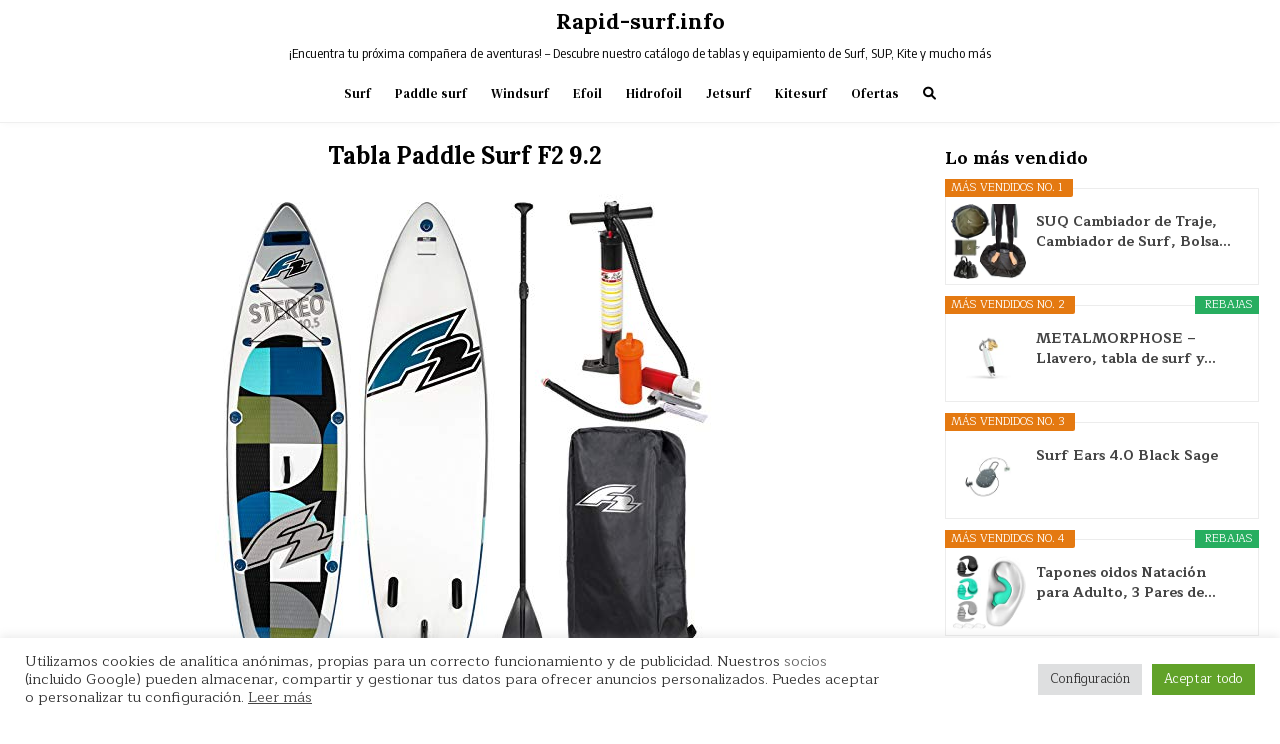

--- FILE ---
content_type: text/html; charset=UTF-8
request_url: https://rapid-surf.info/tabla-paddle-surf-f2-9-2/
body_size: 22039
content:
<!DOCTYPE html>
<html lang="es" prefix="og: https://ogp.me/ns#">
<head>
<meta charset="UTF-8">
<meta name="viewport" content="width=device-width, initial-scale=1.0">
<link rel="profile" href="https://gmpg.org/xfn/11">

<!-- Optimización para motores de búsqueda de Rank Math -  https://rankmath.com/ -->
<title>≫ Tabla Paddle Surf F2 9.2 &gt; Mejor Precio Online 2025</title>
<meta name="description" content="l➤ Tabla Paddle Surf F2 9.2 ➡️ Gracias por visitarnos, esta vez te presentamos los mejores productos relacionados con Tabla Paddle Surf F2 9.2. Si es así,"/>
<meta name="robots" content="follow, index, max-snippet:-1, max-video-preview:-1, max-image-preview:large"/>
<link rel="canonical" href="https://rapid-surf.info/tabla-paddle-surf-f2-9-2/" />
<meta property="og:locale" content="es_ES" />
<meta property="og:type" content="article" />
<meta property="og:title" content="≫ Tabla Paddle Surf F2 9.2 &gt; Mejor Precio Online 2025" />
<meta property="og:description" content="l➤ Tabla Paddle Surf F2 9.2 ➡️ Gracias por visitarnos, esta vez te presentamos los mejores productos relacionados con Tabla Paddle Surf F2 9.2. Si es así," />
<meta property="og:url" content="https://rapid-surf.info/tabla-paddle-surf-f2-9-2/" />
<meta property="og:site_name" content="Rapid-surf.info" />
<meta property="article:section" content="Surf" />
<meta property="og:image" content="https://m.media-amazon.com/images/I/51tPNZAQPvL.jpg" />
<meta property="og:image:secure_url" content="https://m.media-amazon.com/images/I/51tPNZAQPvL.jpg" />
<meta property="og:image:alt" content="Tabla Paddle Surf F2 9.2" />
<meta property="article:published_time" content="2023-02-15T17:53:36+01:00" />
<meta name="twitter:card" content="summary_large_image" />
<meta name="twitter:title" content="≫ Tabla Paddle Surf F2 9.2 &gt; Mejor Precio Online 2025" />
<meta name="twitter:description" content="l➤ Tabla Paddle Surf F2 9.2 ➡️ Gracias por visitarnos, esta vez te presentamos los mejores productos relacionados con Tabla Paddle Surf F2 9.2. Si es así," />
<meta name="twitter:image" content="https://m.media-amazon.com/images/I/51tPNZAQPvL.jpg" />
<meta name="twitter:label1" content="Escrito por" />
<meta name="twitter:data1" content="Juanma" />
<meta name="twitter:label2" content="Tiempo de lectura" />
<meta name="twitter:data2" content="1 minuto" />
<script type="application/ld+json" class="rank-math-schema">{"@context":"https://schema.org","@graph":[{"@type":["Person","Organization"],"@id":"https://rapid-surf.info/#person","name":"David"},{"@type":"WebSite","@id":"https://rapid-surf.info/#website","url":"https://rapid-surf.info","name":"David","publisher":{"@id":"https://rapid-surf.info/#person"},"inLanguage":"es"},{"@type":"ImageObject","@id":"https://rapid-surf.info/wp-content/uploads/2020/08/aawp-placeholder.png","url":"https://m.media-amazon.com/images/I/51tPNZAQPvL.jpg","width":"500","height":"500","inLanguage":"es"},{"@type":"WebPage","@id":"https://rapid-surf.info/tabla-paddle-surf-f2-9-2/#webpage","url":"https://rapid-surf.info/tabla-paddle-surf-f2-9-2/","name":"\u226b Tabla Paddle Surf F2 9.2 &gt; Mejor Precio Online 2025","datePublished":"2023-02-15T17:53:36+01:00","dateModified":"2023-02-15T17:53:36+01:00","isPartOf":{"@id":"https://rapid-surf.info/#website"},"primaryImageOfPage":{"@id":"https://rapid-surf.info/wp-content/uploads/2020/08/aawp-placeholder.png"},"inLanguage":"es"},{"@type":"Person","@id":"https://rapid-surf.info/tabla-paddle-surf-f2-9-2/#author","name":"Juanma","image":{"@type":"ImageObject","@id":"https://secure.gravatar.com/avatar/8b91220e855fab4154296e610be706ae?s=96&amp;d=mm&amp;r=g","url":"https://secure.gravatar.com/avatar/8b91220e855fab4154296e610be706ae?s=96&amp;d=mm&amp;r=g","caption":"Juanma","inLanguage":"es"}},{"@type":"BlogPosting","headline":"\u226b Tabla Paddle Surf F2 9.2 &gt; Mejor Precio Online 2025","datePublished":"2023-02-15T17:53:36+01:00","dateModified":"2023-02-15T17:53:36+01:00","author":{"@id":"https://rapid-surf.info/tabla-paddle-surf-f2-9-2/#author","name":"Juanma"},"publisher":{"@id":"https://rapid-surf.info/#person"},"description":"l\u27a4 Tabla Paddle Surf F2 9.2 \u27a1\ufe0f Gracias por visitarnos, esta vez te presentamos los mejores productos relacionados con Tabla Paddle Surf F2 9.2. Si es as\u00ed,","name":"\u226b Tabla Paddle Surf F2 9.2 &gt; Mejor Precio Online 2025","@id":"https://rapid-surf.info/tabla-paddle-surf-f2-9-2/#richSnippet","isPartOf":{"@id":"https://rapid-surf.info/tabla-paddle-surf-f2-9-2/#webpage"},"image":{"@id":"https://rapid-surf.info/wp-content/uploads/2020/08/aawp-placeholder.png"},"inLanguage":"es","mainEntityOfPage":{"@id":"https://rapid-surf.info/tabla-paddle-surf-f2-9-2/#webpage"}}]}</script>
<!-- /Plugin Rank Math WordPress SEO -->

<link rel='dns-prefetch' href='//fonts.googleapis.com' />
<link rel="alternate" type="application/rss+xml" title="Rapid-surf.info &raquo; Feed" href="https://rapid-surf.info/feed/" />
<link rel="alternate" type="application/rss+xml" title="Rapid-surf.info &raquo; Feed de los comentarios" href="https://rapid-surf.info/comments/feed/" />
<script type="text/javascript">
window._wpemojiSettings = {"baseUrl":"https:\/\/s.w.org\/images\/core\/emoji\/14.0.0\/72x72\/","ext":".png","svgUrl":"https:\/\/s.w.org\/images\/core\/emoji\/14.0.0\/svg\/","svgExt":".svg","source":{"concatemoji":"https:\/\/rapid-surf.info\/wp-includes\/js\/wp-emoji-release.min.js?ver=6.3.7"}};
/*! This file is auto-generated */
!function(i,n){var o,s,e;function c(e){try{var t={supportTests:e,timestamp:(new Date).valueOf()};sessionStorage.setItem(o,JSON.stringify(t))}catch(e){}}function p(e,t,n){e.clearRect(0,0,e.canvas.width,e.canvas.height),e.fillText(t,0,0);var t=new Uint32Array(e.getImageData(0,0,e.canvas.width,e.canvas.height).data),r=(e.clearRect(0,0,e.canvas.width,e.canvas.height),e.fillText(n,0,0),new Uint32Array(e.getImageData(0,0,e.canvas.width,e.canvas.height).data));return t.every(function(e,t){return e===r[t]})}function u(e,t,n){switch(t){case"flag":return n(e,"\ud83c\udff3\ufe0f\u200d\u26a7\ufe0f","\ud83c\udff3\ufe0f\u200b\u26a7\ufe0f")?!1:!n(e,"\ud83c\uddfa\ud83c\uddf3","\ud83c\uddfa\u200b\ud83c\uddf3")&&!n(e,"\ud83c\udff4\udb40\udc67\udb40\udc62\udb40\udc65\udb40\udc6e\udb40\udc67\udb40\udc7f","\ud83c\udff4\u200b\udb40\udc67\u200b\udb40\udc62\u200b\udb40\udc65\u200b\udb40\udc6e\u200b\udb40\udc67\u200b\udb40\udc7f");case"emoji":return!n(e,"\ud83e\udef1\ud83c\udffb\u200d\ud83e\udef2\ud83c\udfff","\ud83e\udef1\ud83c\udffb\u200b\ud83e\udef2\ud83c\udfff")}return!1}function f(e,t,n){var r="undefined"!=typeof WorkerGlobalScope&&self instanceof WorkerGlobalScope?new OffscreenCanvas(300,150):i.createElement("canvas"),a=r.getContext("2d",{willReadFrequently:!0}),o=(a.textBaseline="top",a.font="600 32px Arial",{});return e.forEach(function(e){o[e]=t(a,e,n)}),o}function t(e){var t=i.createElement("script");t.src=e,t.defer=!0,i.head.appendChild(t)}"undefined"!=typeof Promise&&(o="wpEmojiSettingsSupports",s=["flag","emoji"],n.supports={everything:!0,everythingExceptFlag:!0},e=new Promise(function(e){i.addEventListener("DOMContentLoaded",e,{once:!0})}),new Promise(function(t){var n=function(){try{var e=JSON.parse(sessionStorage.getItem(o));if("object"==typeof e&&"number"==typeof e.timestamp&&(new Date).valueOf()<e.timestamp+604800&&"object"==typeof e.supportTests)return e.supportTests}catch(e){}return null}();if(!n){if("undefined"!=typeof Worker&&"undefined"!=typeof OffscreenCanvas&&"undefined"!=typeof URL&&URL.createObjectURL&&"undefined"!=typeof Blob)try{var e="postMessage("+f.toString()+"("+[JSON.stringify(s),u.toString(),p.toString()].join(",")+"));",r=new Blob([e],{type:"text/javascript"}),a=new Worker(URL.createObjectURL(r),{name:"wpTestEmojiSupports"});return void(a.onmessage=function(e){c(n=e.data),a.terminate(),t(n)})}catch(e){}c(n=f(s,u,p))}t(n)}).then(function(e){for(var t in e)n.supports[t]=e[t],n.supports.everything=n.supports.everything&&n.supports[t],"flag"!==t&&(n.supports.everythingExceptFlag=n.supports.everythingExceptFlag&&n.supports[t]);n.supports.everythingExceptFlag=n.supports.everythingExceptFlag&&!n.supports.flag,n.DOMReady=!1,n.readyCallback=function(){n.DOMReady=!0}}).then(function(){return e}).then(function(){var e;n.supports.everything||(n.readyCallback(),(e=n.source||{}).concatemoji?t(e.concatemoji):e.wpemoji&&e.twemoji&&(t(e.twemoji),t(e.wpemoji)))}))}((window,document),window._wpemojiSettings);
</script>
<style type="text/css">
img.wp-smiley,
img.emoji {
	display: inline !important;
	border: none !important;
	box-shadow: none !important;
	height: 1em !important;
	width: 1em !important;
	margin: 0 0.07em !important;
	vertical-align: -0.1em !important;
	background: none !important;
	padding: 0 !important;
}
</style>
	<link rel='stylesheet' id='wp-block-library-css' href='https://rapid-surf.info/wp-includes/css/dist/block-library/style.min.css?ver=6.3.7' type='text/css' media='all' />
<style id='classic-theme-styles-inline-css' type='text/css'>
/*! This file is auto-generated */
.wp-block-button__link{color:#fff;background-color:#32373c;border-radius:9999px;box-shadow:none;text-decoration:none;padding:calc(.667em + 2px) calc(1.333em + 2px);font-size:1.125em}.wp-block-file__button{background:#32373c;color:#fff;text-decoration:none}
</style>
<style id='global-styles-inline-css' type='text/css'>
body{--wp--preset--color--black: #000000;--wp--preset--color--cyan-bluish-gray: #abb8c3;--wp--preset--color--white: #ffffff;--wp--preset--color--pale-pink: #f78da7;--wp--preset--color--vivid-red: #cf2e2e;--wp--preset--color--luminous-vivid-orange: #ff6900;--wp--preset--color--luminous-vivid-amber: #fcb900;--wp--preset--color--light-green-cyan: #7bdcb5;--wp--preset--color--vivid-green-cyan: #00d084;--wp--preset--color--pale-cyan-blue: #8ed1fc;--wp--preset--color--vivid-cyan-blue: #0693e3;--wp--preset--color--vivid-purple: #9b51e0;--wp--preset--gradient--vivid-cyan-blue-to-vivid-purple: linear-gradient(135deg,rgba(6,147,227,1) 0%,rgb(155,81,224) 100%);--wp--preset--gradient--light-green-cyan-to-vivid-green-cyan: linear-gradient(135deg,rgb(122,220,180) 0%,rgb(0,208,130) 100%);--wp--preset--gradient--luminous-vivid-amber-to-luminous-vivid-orange: linear-gradient(135deg,rgba(252,185,0,1) 0%,rgba(255,105,0,1) 100%);--wp--preset--gradient--luminous-vivid-orange-to-vivid-red: linear-gradient(135deg,rgba(255,105,0,1) 0%,rgb(207,46,46) 100%);--wp--preset--gradient--very-light-gray-to-cyan-bluish-gray: linear-gradient(135deg,rgb(238,238,238) 0%,rgb(169,184,195) 100%);--wp--preset--gradient--cool-to-warm-spectrum: linear-gradient(135deg,rgb(74,234,220) 0%,rgb(151,120,209) 20%,rgb(207,42,186) 40%,rgb(238,44,130) 60%,rgb(251,105,98) 80%,rgb(254,248,76) 100%);--wp--preset--gradient--blush-light-purple: linear-gradient(135deg,rgb(255,206,236) 0%,rgb(152,150,240) 100%);--wp--preset--gradient--blush-bordeaux: linear-gradient(135deg,rgb(254,205,165) 0%,rgb(254,45,45) 50%,rgb(107,0,62) 100%);--wp--preset--gradient--luminous-dusk: linear-gradient(135deg,rgb(255,203,112) 0%,rgb(199,81,192) 50%,rgb(65,88,208) 100%);--wp--preset--gradient--pale-ocean: linear-gradient(135deg,rgb(255,245,203) 0%,rgb(182,227,212) 50%,rgb(51,167,181) 100%);--wp--preset--gradient--electric-grass: linear-gradient(135deg,rgb(202,248,128) 0%,rgb(113,206,126) 100%);--wp--preset--gradient--midnight: linear-gradient(135deg,rgb(2,3,129) 0%,rgb(40,116,252) 100%);--wp--preset--font-size--small: 13px;--wp--preset--font-size--medium: 20px;--wp--preset--font-size--large: 36px;--wp--preset--font-size--x-large: 42px;--wp--preset--spacing--20: 0.44rem;--wp--preset--spacing--30: 0.67rem;--wp--preset--spacing--40: 1rem;--wp--preset--spacing--50: 1.5rem;--wp--preset--spacing--60: 2.25rem;--wp--preset--spacing--70: 3.38rem;--wp--preset--spacing--80: 5.06rem;--wp--preset--shadow--natural: 6px 6px 9px rgba(0, 0, 0, 0.2);--wp--preset--shadow--deep: 12px 12px 50px rgba(0, 0, 0, 0.4);--wp--preset--shadow--sharp: 6px 6px 0px rgba(0, 0, 0, 0.2);--wp--preset--shadow--outlined: 6px 6px 0px -3px rgba(255, 255, 255, 1), 6px 6px rgba(0, 0, 0, 1);--wp--preset--shadow--crisp: 6px 6px 0px rgba(0, 0, 0, 1);}:where(.is-layout-flex){gap: 0.5em;}:where(.is-layout-grid){gap: 0.5em;}body .is-layout-flow > .alignleft{float: left;margin-inline-start: 0;margin-inline-end: 2em;}body .is-layout-flow > .alignright{float: right;margin-inline-start: 2em;margin-inline-end: 0;}body .is-layout-flow > .aligncenter{margin-left: auto !important;margin-right: auto !important;}body .is-layout-constrained > .alignleft{float: left;margin-inline-start: 0;margin-inline-end: 2em;}body .is-layout-constrained > .alignright{float: right;margin-inline-start: 2em;margin-inline-end: 0;}body .is-layout-constrained > .aligncenter{margin-left: auto !important;margin-right: auto !important;}body .is-layout-constrained > :where(:not(.alignleft):not(.alignright):not(.alignfull)){max-width: var(--wp--style--global--content-size);margin-left: auto !important;margin-right: auto !important;}body .is-layout-constrained > .alignwide{max-width: var(--wp--style--global--wide-size);}body .is-layout-flex{display: flex;}body .is-layout-flex{flex-wrap: wrap;align-items: center;}body .is-layout-flex > *{margin: 0;}body .is-layout-grid{display: grid;}body .is-layout-grid > *{margin: 0;}:where(.wp-block-columns.is-layout-flex){gap: 2em;}:where(.wp-block-columns.is-layout-grid){gap: 2em;}:where(.wp-block-post-template.is-layout-flex){gap: 1.25em;}:where(.wp-block-post-template.is-layout-grid){gap: 1.25em;}.has-black-color{color: var(--wp--preset--color--black) !important;}.has-cyan-bluish-gray-color{color: var(--wp--preset--color--cyan-bluish-gray) !important;}.has-white-color{color: var(--wp--preset--color--white) !important;}.has-pale-pink-color{color: var(--wp--preset--color--pale-pink) !important;}.has-vivid-red-color{color: var(--wp--preset--color--vivid-red) !important;}.has-luminous-vivid-orange-color{color: var(--wp--preset--color--luminous-vivid-orange) !important;}.has-luminous-vivid-amber-color{color: var(--wp--preset--color--luminous-vivid-amber) !important;}.has-light-green-cyan-color{color: var(--wp--preset--color--light-green-cyan) !important;}.has-vivid-green-cyan-color{color: var(--wp--preset--color--vivid-green-cyan) !important;}.has-pale-cyan-blue-color{color: var(--wp--preset--color--pale-cyan-blue) !important;}.has-vivid-cyan-blue-color{color: var(--wp--preset--color--vivid-cyan-blue) !important;}.has-vivid-purple-color{color: var(--wp--preset--color--vivid-purple) !important;}.has-black-background-color{background-color: var(--wp--preset--color--black) !important;}.has-cyan-bluish-gray-background-color{background-color: var(--wp--preset--color--cyan-bluish-gray) !important;}.has-white-background-color{background-color: var(--wp--preset--color--white) !important;}.has-pale-pink-background-color{background-color: var(--wp--preset--color--pale-pink) !important;}.has-vivid-red-background-color{background-color: var(--wp--preset--color--vivid-red) !important;}.has-luminous-vivid-orange-background-color{background-color: var(--wp--preset--color--luminous-vivid-orange) !important;}.has-luminous-vivid-amber-background-color{background-color: var(--wp--preset--color--luminous-vivid-amber) !important;}.has-light-green-cyan-background-color{background-color: var(--wp--preset--color--light-green-cyan) !important;}.has-vivid-green-cyan-background-color{background-color: var(--wp--preset--color--vivid-green-cyan) !important;}.has-pale-cyan-blue-background-color{background-color: var(--wp--preset--color--pale-cyan-blue) !important;}.has-vivid-cyan-blue-background-color{background-color: var(--wp--preset--color--vivid-cyan-blue) !important;}.has-vivid-purple-background-color{background-color: var(--wp--preset--color--vivid-purple) !important;}.has-black-border-color{border-color: var(--wp--preset--color--black) !important;}.has-cyan-bluish-gray-border-color{border-color: var(--wp--preset--color--cyan-bluish-gray) !important;}.has-white-border-color{border-color: var(--wp--preset--color--white) !important;}.has-pale-pink-border-color{border-color: var(--wp--preset--color--pale-pink) !important;}.has-vivid-red-border-color{border-color: var(--wp--preset--color--vivid-red) !important;}.has-luminous-vivid-orange-border-color{border-color: var(--wp--preset--color--luminous-vivid-orange) !important;}.has-luminous-vivid-amber-border-color{border-color: var(--wp--preset--color--luminous-vivid-amber) !important;}.has-light-green-cyan-border-color{border-color: var(--wp--preset--color--light-green-cyan) !important;}.has-vivid-green-cyan-border-color{border-color: var(--wp--preset--color--vivid-green-cyan) !important;}.has-pale-cyan-blue-border-color{border-color: var(--wp--preset--color--pale-cyan-blue) !important;}.has-vivid-cyan-blue-border-color{border-color: var(--wp--preset--color--vivid-cyan-blue) !important;}.has-vivid-purple-border-color{border-color: var(--wp--preset--color--vivid-purple) !important;}.has-vivid-cyan-blue-to-vivid-purple-gradient-background{background: var(--wp--preset--gradient--vivid-cyan-blue-to-vivid-purple) !important;}.has-light-green-cyan-to-vivid-green-cyan-gradient-background{background: var(--wp--preset--gradient--light-green-cyan-to-vivid-green-cyan) !important;}.has-luminous-vivid-amber-to-luminous-vivid-orange-gradient-background{background: var(--wp--preset--gradient--luminous-vivid-amber-to-luminous-vivid-orange) !important;}.has-luminous-vivid-orange-to-vivid-red-gradient-background{background: var(--wp--preset--gradient--luminous-vivid-orange-to-vivid-red) !important;}.has-very-light-gray-to-cyan-bluish-gray-gradient-background{background: var(--wp--preset--gradient--very-light-gray-to-cyan-bluish-gray) !important;}.has-cool-to-warm-spectrum-gradient-background{background: var(--wp--preset--gradient--cool-to-warm-spectrum) !important;}.has-blush-light-purple-gradient-background{background: var(--wp--preset--gradient--blush-light-purple) !important;}.has-blush-bordeaux-gradient-background{background: var(--wp--preset--gradient--blush-bordeaux) !important;}.has-luminous-dusk-gradient-background{background: var(--wp--preset--gradient--luminous-dusk) !important;}.has-pale-ocean-gradient-background{background: var(--wp--preset--gradient--pale-ocean) !important;}.has-electric-grass-gradient-background{background: var(--wp--preset--gradient--electric-grass) !important;}.has-midnight-gradient-background{background: var(--wp--preset--gradient--midnight) !important;}.has-small-font-size{font-size: var(--wp--preset--font-size--small) !important;}.has-medium-font-size{font-size: var(--wp--preset--font-size--medium) !important;}.has-large-font-size{font-size: var(--wp--preset--font-size--large) !important;}.has-x-large-font-size{font-size: var(--wp--preset--font-size--x-large) !important;}
.wp-block-navigation a:where(:not(.wp-element-button)){color: inherit;}
:where(.wp-block-post-template.is-layout-flex){gap: 1.25em;}:where(.wp-block-post-template.is-layout-grid){gap: 1.25em;}
:where(.wp-block-columns.is-layout-flex){gap: 2em;}:where(.wp-block-columns.is-layout-grid){gap: 2em;}
.wp-block-pullquote{font-size: 1.5em;line-height: 1.6;}
</style>
<link rel='stylesheet' id='cookie-law-info-css' href='https://rapid-surf.info/wp-content/plugins/cookie-law-info/legacy/public/css/cookie-law-info-public.css?ver=3.1.6' type='text/css' media='all' />
<link rel='stylesheet' id='cookie-law-info-gdpr-css' href='https://rapid-surf.info/wp-content/plugins/cookie-law-info/legacy/public/css/cookie-law-info-gdpr.css?ver=3.1.6' type='text/css' media='all' />
<link rel='stylesheet' id='kk-star-ratings-css' href='https://rapid-surf.info/wp-content/plugins/kk-star-ratings/src/core/public/css/kk-star-ratings.min.css?ver=5.4.6' type='text/css' media='all' />
<link rel='stylesheet' id='gridmax-maincss-css' href='https://rapid-surf.info/wp-content/themes/gridmax/style.css' type='text/css' media='all' />
<link rel='stylesheet' id='fontawesome-css' href='https://rapid-surf.info/wp-content/themes/gridmax/assets/css/all.min.css' type='text/css' media='all' />
<link rel='stylesheet' id='gridmax-webfont-css' href='//fonts.googleapis.com/css?family=Encode+Sans+Condensed:400,700|Maitree:400,700|Lora:400,400i,700,700i|DM+Serif+Text:400,400i&#038;display=swap' type='text/css' media='all' />
<link rel='stylesheet' id='aawp-styles-css' href='https://rapid-surf.info/wp-content/plugins/aawp/public/assets/css/styles.min.css?ver=3.10.1' type='text/css' media='all' />
<script type='text/javascript' src='https://rapid-surf.info/wp-includes/js/jquery/jquery.min.js?ver=3.7.0' id='jquery-core-js'></script>
<script type='text/javascript' src='https://rapid-surf.info/wp-includes/js/jquery/jquery-migrate.min.js?ver=3.4.1' id='jquery-migrate-js'></script>
<script type='text/javascript' id='cookie-law-info-js-extra'>
/* <![CDATA[ */
var Cli_Data = {"nn_cookie_ids":[],"cookielist":[],"non_necessary_cookies":[],"ccpaEnabled":"","ccpaRegionBased":"","ccpaBarEnabled":"","strictlyEnabled":["necessary","obligatoire"],"ccpaType":"gdpr","js_blocking":"1","custom_integration":"","triggerDomRefresh":"","secure_cookies":""};
var cli_cookiebar_settings = {"animate_speed_hide":"500","animate_speed_show":"500","background":"#FFF","border":"#b1a6a6c2","border_on":"","button_1_button_colour":"#61a229","button_1_button_hover":"#4e8221","button_1_link_colour":"#fff","button_1_as_button":"1","button_1_new_win":"","button_2_button_colour":"#333","button_2_button_hover":"#292929","button_2_link_colour":"#444","button_2_as_button":"","button_2_hidebar":"","button_3_button_colour":"#dedfe0","button_3_button_hover":"#b2b2b3","button_3_link_colour":"#333333","button_3_as_button":"1","button_3_new_win":"","button_4_button_colour":"#dedfe0","button_4_button_hover":"#b2b2b3","button_4_link_colour":"#333333","button_4_as_button":"1","button_7_button_colour":"#61a229","button_7_button_hover":"#4e8221","button_7_link_colour":"#fff","button_7_as_button":"1","button_7_new_win":"","font_family":"inherit","header_fix":"","notify_animate_hide":"1","notify_animate_show":"","notify_div_id":"#cookie-law-info-bar","notify_position_horizontal":"right","notify_position_vertical":"bottom","scroll_close":"","scroll_close_reload":"","accept_close_reload":"","reject_close_reload":"","showagain_tab":"","showagain_background":"#fff","showagain_border":"#000","showagain_div_id":"#cookie-law-info-again","showagain_x_position":"100px","text":"#333333","show_once_yn":"","show_once":"10000","logging_on":"","as_popup":"","popup_overlay":"1","bar_heading_text":"","cookie_bar_as":"banner","popup_showagain_position":"bottom-right","widget_position":"left"};
var log_object = {"ajax_url":"https:\/\/rapid-surf.info\/wp-admin\/admin-ajax.php"};
/* ]]> */
</script>
<script type='text/javascript' src='https://rapid-surf.info/wp-content/plugins/cookie-law-info/legacy/public/js/cookie-law-info-public.js?ver=3.1.6' id='cookie-law-info-js'></script>
<script type='text/javascript' id='link-juice-optimizer-js-extra'>
/* <![CDATA[ */
var php_vars = {"ljo_clase":"ljoptimizer"};
/* ]]> */
</script>
<script type='text/javascript' src='https://rapid-surf.info/wp-content/plugins/link-juice-optimizer/public/js/link-juice-optimizer.js?ver=2.3.1' id='link-juice-optimizer-js'></script>
<!--[if lt IE 9]>
<script type='text/javascript' src='https://rapid-surf.info/wp-content/themes/gridmax/assets/js/respond.min.js' id='respond-js'></script>
<![endif]-->
<link rel="https://api.w.org/" href="https://rapid-surf.info/wp-json/" /><link rel="alternate" type="application/json" href="https://rapid-surf.info/wp-json/wp/v2/posts/49398" /><link rel="EditURI" type="application/rsd+xml" title="RSD" href="https://rapid-surf.info/xmlrpc.php?rsd" />
<meta name="generator" content="WordPress 6.3.7" />
<link rel='shortlink' href='https://rapid-surf.info/?p=49398' />
<link rel="alternate" type="application/json+oembed" href="https://rapid-surf.info/wp-json/oembed/1.0/embed?url=https%3A%2F%2Frapid-surf.info%2Ftabla-paddle-surf-f2-9-2%2F" />
<link rel="alternate" type="text/xml+oembed" href="https://rapid-surf.info/wp-json/oembed/1.0/embed?url=https%3A%2F%2Frapid-surf.info%2Ftabla-paddle-surf-f2-9-2%2F&#038;format=xml" />
<style type="text/css">.aawp .aawp-tb__row--highlight{background-color:#256aaf;}.aawp .aawp-tb__row--highlight{color:#256aaf;}.aawp .aawp-tb__row--highlight a{color:#256aaf;}</style><!-- HFCM by 99 Robots - Snippet # 1: head -->
<!-- Google tag (gtag.js) -->
<script async src="https://www.googletagmanager.com/gtag/js?id=G-0B6EK5GP99"></script>
<script>
  window.dataLayer = window.dataLayer || [];
  function gtag(){dataLayer.push(arguments);}
  gtag('js', new Date());

  gtag('config', 'G-0B6EK5GP99');
</script>
<script async src="https://pagead2.googlesyndication.com/pagead/js/adsbygoogle.js?client=ca-pub-2243028055080166"
     crossorigin="anonymous"></script>
<!-- /end HFCM by 99 Robots -->

<style>
a.ljoptimizer,
span.ljoptimizer {
	cursor: pointer;
}
a.ljoptimizer,
span.ljoptimizer {
	cursor: pointer; /* añade el cursor que simula un enlace */
}
</style>
    <style type="text/css">
            .gridmax-site-title, .gridmax-site-title a, .gridmax-site-description {color: #000000;}
        </style>
    <link rel="icon" href="https://rapid-surf.info/wp-content/uploads/2020/12/cropped-New-Project-5-32x32.png" sizes="32x32" />
<link rel="icon" href="https://rapid-surf.info/wp-content/uploads/2020/12/cropped-New-Project-5-192x192.png" sizes="192x192" />
<link rel="apple-touch-icon" href="https://rapid-surf.info/wp-content/uploads/2020/12/cropped-New-Project-5-180x180.png" />
<meta name="msapplication-TileImage" content="https://rapid-surf.info/wp-content/uploads/2020/12/cropped-New-Project-5-270x270.png" />
		<style type="text/css" id="wp-custom-css">
			.gridmax-credit{display:none;}
.gridmax-post-thumbnail-single{text-align:center;}		</style>
		</head>

<body class="post-template-default single single-post postid-49398 single-format-standard aawp-custom gridmax-animated gridmax-fadein gridmax-theme-is-active gridmax-masonry-inactive gridmax-single-media-under-title gridmax-layout-c-s1 gridmax-header-full-active gridmax-primary-menu-active gridmax-primary-mobile-menu-active" id="gridmax-body" itemscope="itemscope" itemtype="http://schema.org/WebPage">
<a class="skip-link screen-reader-text" href="#gridmax-content-wrapper">Skip to content</a>



<div class="gridmax-site-header gridmax-container" id="gridmax-header" itemscope="itemscope" itemtype="http://schema.org/WPHeader" role="banner">
<div class="gridmax-head-content gridmax-clearfix" id="gridmax-head-content">

<div class="gridmax-header-inside gridmax-clearfix">
<div class="gridmax-header-inside-content gridmax-clearfix">
<div class="gridmax-outer-wrapper">
<div class="gridmax-header-inside-container">

<div class="gridmax-logo">
    <div class="site-branding">
                  <p class="gridmax-site-title"><a href="https://rapid-surf.info/" rel="home">Rapid-surf.info</a></p>
            <p class="gridmax-site-description">¡Encuentra tu próxima compañera de aventuras! &#8211; Descubre nuestro catálogo de tablas y equipamiento de Surf, SUP, Kite y mucho más</p>        </div>
</div>

<div class="gridmax-header-menu">
<div class="gridmax-container gridmax-primary-menu-container gridmax-clearfix">
<div class="gridmax-primary-menu-container-inside gridmax-clearfix">
<nav class="gridmax-nav-primary" id="gridmax-primary-navigation" itemscope="itemscope" itemtype="http://schema.org/SiteNavigationElement" role="navigation" aria-label="Primary Menu">
<button class="gridmax-primary-responsive-menu-icon" aria-controls="gridmax-menu-primary-navigation" aria-expanded="false">Menu</button>
<ul id="gridmax-menu-primary-navigation" class="gridmax-primary-nav-menu gridmax-menu-primary"><li id="menu-item-50720" class="menu-item menu-item-type-taxonomy menu-item-object-category current-post-ancestor current-menu-parent current-post-parent menu-item-50720"><a href="https://rapid-surf.info/surf/">Surf</a></li>
<li id="menu-item-50719" class="menu-item menu-item-type-taxonomy menu-item-object-category menu-item-50719"><a href="https://rapid-surf.info/paddle-surf/">Paddle surf</a></li>
<li id="menu-item-50722" class="menu-item menu-item-type-taxonomy menu-item-object-category menu-item-50722"><a href="https://rapid-surf.info/windsurf/">Windsurf</a></li>
<li id="menu-item-50715" class="menu-item menu-item-type-taxonomy menu-item-object-category menu-item-50715"><a href="https://rapid-surf.info/efoil/">Efoil</a></li>
<li id="menu-item-50716" class="menu-item menu-item-type-taxonomy menu-item-object-category menu-item-50716"><a href="https://rapid-surf.info/hidrofoil/">Hidrofoil</a></li>
<li id="menu-item-50717" class="menu-item menu-item-type-taxonomy menu-item-object-category menu-item-50717"><a href="https://rapid-surf.info/jetsurf/">Jetsurf</a></li>
<li id="menu-item-50718" class="menu-item menu-item-type-taxonomy menu-item-object-category menu-item-50718"><a href="https://rapid-surf.info/kitesurf/">Kitesurf</a></li>
<li id="menu-item-50723" class="blank menu-item menu-item-type-custom menu-item-object-custom menu-item-50723"><a href="https://amzn.to/3DvXI5Q">Ofertas</a></li>
<li class="gridmax-header-icon-search-item"><a href="#" aria-label="Search Button" class="gridmax-header-icon-search"><i class="fas fa-search" aria-hidden="true" title="Search"></i></a></li></ul></nav>
</div>
</div>
</div>

</div>
</div>
</div>
</div>

</div><!--/#gridmax-head-content -->
</div><!--/#gridmax-header -->

<div id="gridmax-search-overlay-wrap" class="gridmax-search-overlay">
  <div class="gridmax-search-overlay-content">
    
<form role="search" method="get" class="gridmax-search-form" action="https://rapid-surf.info/">
<label>
    <span class="gridmax-sr-only">Search for:</span>
    <input type="search" class="gridmax-search-field" placeholder="Search &hellip;" value="" name="s" />
</label>
<input type="submit" class="gridmax-search-submit" value="&#xf002;" />
</form>  </div>
  <button class="gridmax-search-closebtn" aria-label="Close Search" title="Close Search">&#xD7;</button>
</div>


<div id="gridmax-header-end"></div>





<div class="gridmax-outer-wrapper">
<div class="gridmax-left-right-wrapper gridmax-clearfix">



</div>
</div>


<div class="gridmax-outer-wrapper" id="gridmax-wrapper-outside">

<div class="gridmax-container gridmax-clearfix" id="gridmax-wrapper">
<div class="gridmax-content-wrapper gridmax-clearfix" id="gridmax-content-wrapper">
<div class="gridmax-main-wrapper gridmax-clearfix" id="gridmax-main-wrapper" itemscope="itemscope" itemtype="http://schema.org/Blog" role="main">
<div class="theiaStickySidebar">
<div class="gridmax-main-wrapper-inside gridmax-clearfix">




<div class="gridmax-posts-wrapper" id="gridmax-posts-wrapper">



<article id="post-49398" class="gridmax-post-singular gridmax-box post-49398 post type-post status-publish format-standard has-post-thumbnail hentry category-surf wpcat-100-id">
<div class="gridmax-box-inside">

    
        <header class="entry-header">
    <div class="entry-header-inside gridmax-clearfix">
                    <h1 class="post-title entry-title">Tabla Paddle Surf F2 9.2</h1>        
                    </div>
    </header><!-- .entry-header -->
    
                    <div class="gridmax-post-thumbnail-single">
                <img src='https://m.media-amazon.com/images/I/51tPNZAQPvL.jpg' alt='Tabla Paddle Surf F2 9.2' title='Tabla Paddle Surf F2 9.2'>                </div>
            
    <div class="entry-content gridmax-clearfix">
            <p>Gracias por visitarnos, esta vez te presentamos los mejores productos relacionados con <strong>Tabla <a href="https://rapid-surf.info/paddle-surf/">Paddle Surf</a> F2 9.2</strong>. Si es así, estás de enhorabuena porque en este blog, además de ser entusiastas del apasionante mundo del surf, nos especializamos también en <strong><a href="https://rapid-surf.info/tabla-paddle-surf/">Tabla Paddle Surf</a> F2 9.2</strong>.</p>
<p>Más abajo vas a poder ver toda clase de modelos relacionados con <strong>Tabla Paddle Surf F2 9.2 </strong>para comprar online y de forma directa en Amazon a un precio sin igual. Además, vas a tener gastos de envío sin coste y te llegará a casa hasta en 24 h.</p>
<p>Pero vamos poco a poco, antes te mostramos lo más importante para que no te pierdas nada: los mejores consejos, opiniones, características y particularidades.</p>
<p>&nbsp;</p>
<p style="text-align: center;">🏄‍♀️</p>
<p>&nbsp;</p>
<div class="lwptoc lwptoc-baseItems lwptoc-light lwptoc-notInherit" data-smooth-scroll="1" data-smooth-scroll-offset="24"><div class="lwptoc_i">    <div class="lwptoc_header">
        <b class="lwptoc_title">Contenidos</b>                    <span class="lwptoc_toggle">
                <a href="#" class="lwptoc_toggle_label" data-label="mostrar">ocultar</a>
            </span>
            </div>
<div class="lwptoc_items lwptoc_items-visible">
    <div class="lwptoc_itemWrap"><div class="lwptoc_item">    <a href="#Comprar_-_Tabla_Paddle_Surf_F2_92">
                    <span class="lwptoc_item_number">1</span>
                <span class="lwptoc_item_label">Comprar – Tabla Paddle Surf F2 9.2</span>
    </a>
    </div><div class="lwptoc_item">    <a href="#Toma_video_-_Tabla_Paddle_Surf_F2_92">
                    <span class="lwptoc_item_number">2</span>
                <span class="lwptoc_item_label">¡Toma vídeo! – Tabla Paddle Surf F2 9.2</span>
    </a>
    <div class="lwptoc_itemWrap"><div class="lwptoc_item">    <a href="#Relacionado">
                    <span class="lwptoc_item_number">2.1</span>
                <span class="lwptoc_item_label">Relacionado:</span>
    </a>
    </div></div></div></div></div>
</div></div><h2><span id="Comprar_-_Tabla_Paddle_Surf_F2_92">Comprar – Tabla Paddle Surf F2 9.2</span></h2>

<div class="aawp">

            
            
<div class="aawp-product aawp-product--horizontal aawp-product--ribbon aawp-product--sale aawp-product--bestseller" data-aawp-product-id="B0BHD9K72D" data-aawp-product-title="HUIIKE Tabla Paddle Surf Hinchable con Accesorios Incluidos Remo Quillas Inflador Stand Up Paddle Board Gran Estabilidad y Resistencia 305 x 84 x 15 cm Soporta hasta 130 kg">

    <span class="aawp-product__ribbon aawp-product__ribbon--sale">Rebajas</span><span class="aawp-product__ribbon aawp-product__ribbon--bestseller">Más vendidos no. 1</span>
    <div class="aawp-product__thumb">
        <a class="aawp-product__image-link" href="https://www.amazon.es/dp/B0BHD9K72D?tag=rapid-surf-21&amp;linkCode=osi&amp;th=1&amp;psc=1&amp;keywords=Tabla%20Paddle%20Surf%20F2%209.2" title="HUIIKE Tabla Paddle Surf Hinchable con Accesorios Incluidos, Remo, Quillas, Inflador. Stand Up Paddle Board Gran Estabilidad y Resistencia. 305 x 84 x 15 cm, Soporta hasta 130 kg" rel="nofollow noopener" target="_blank">
            <img class="aawp-product__image" src="https://m.media-amazon.com/images/I/510quXetSGL._SL160_.jpg" alt="HUIIKE Tabla Paddle Surf Hinchable con Accesorios Incluidos, Remo, Quillas, Inflador. Stand Up Paddle Board Gran Estabilidad y Resistencia. 305 x 84 x 15 cm, Soporta hasta 130 kg">
        </a>

            </div>

    <div class="aawp-product__content">
        <a class="aawp-product__title" href="https://www.amazon.es/dp/B0BHD9K72D?tag=rapid-surf-21&amp;linkCode=osi&amp;th=1&amp;psc=1&amp;keywords=Tabla%20Paddle%20Surf%20F2%209.2" title="HUIIKE Tabla Paddle Surf Hinchable con Accesorios Incluidos, Remo, Quillas, Inflador. Stand Up Paddle Board Gran Estabilidad y Resistencia. 305 x 84 x 15 cm, Soporta hasta 130 kg" rel="nofollow noopener" target="_blank">
            HUIIKE Tabla Paddle Surf Hinchable con Accesorios Incluidos, Remo, Quillas, Inflador. Stand Up Paddle Board Gran Estabilidad y Resistencia. 305 x 84 x 15 cm, Soporta hasta 130 kg        </a>
        <div class="aawp-product__description">
            <ul><li>Todos los Accesorios que Necesitas - La colección “Enjoyer - Full Pack” incluye: tabla de paddle surf hinchable verde, mochila, leash, inflador, remo de aluminio doble uso, 3 quillas, asiento kayak, reposapiés, correa de transporte, kit de reparación, bolsa estanca 5L, funda y soporte para móvil</li><li>Paddle Surf y Kayak, 2 en 1 - Con asiento de kayak y reposapiés para transformar tu tabla en un kayak hinchable. Tabla paddle surf hinchable con asiento para disfrutar solo o en familia</li><li>Resistencia y Durabilidad - Tabla sup con revestimiento hermético PVC de grado militar y doble capa lateral para mayor protección y evitar fugas de aire. Con válvula de fácil uso y gran calidad</li><li>Gran Estabilidad - La anchura del stand up paddle board y su superficie de goma EVA aseguran el equilibrio y reducen las caídas al agua. Apta para todos los públicos</li><li>Número de Serie Único - Navega en entornos de agua dulce como ríos, lagos o pantanos con nuestras <a href="https://rapid-surf.info/tablas-paddle-surf/">tablas paddle surf</a> hinchables de hasta 2 personas</li></ul>        </div>
    </div>

    <div class="aawp-product__footer">

        <div class="aawp-product__pricing">
                                                        
            
            <a class="aawp-check-prime" href="https://www.amazon.es/gp/prime/?tag=rapid-surf-21" title="Amazon Prime" rel="nofollow noopener" target="_blank"></a>        </div>

                <a class="aawp-button aawp-button--buy aawp-button aawp-button--amazon aawp-button--icon aawp-button--icon-black" href="https://www.amazon.es/dp/B0BHD9K72D?tag=rapid-surf-21&amp;linkCode=osi&amp;th=1&amp;psc=1&amp;keywords=Tabla%20Paddle%20Surf%20F2%209.2" title="Ver Precio" target="_blank" rel="nofollow noopener">Ver Precio</a>
            </div>

</div>

            
            
<div class="aawp-product aawp-product--horizontal aawp-product--bestseller aawp-product--ribbon" data-aawp-product-id="B0C2C8S28H" data-aawp-product-title="Tabla Hinchable de Paddle Surf Asiento de Kayak 330 x 76 x 15 cm hasta 150 kg Almohadilla Integrada Aleta Desmontable Doble Remo Ajustable Kit de Reparación Verde Menta">

    <span class="aawp-product__ribbon aawp-product__ribbon--bestseller">Más vendidos no. 2</span>
    <div class="aawp-product__thumb">
        <a class="aawp-product__image-link" href="https://www.amazon.es/dp/B0C2C8S28H?tag=rapid-surf-21&amp;linkCode=osi&amp;th=1&amp;psc=1&amp;keywords=Tabla%20Paddle%20Surf%20F2%209.2" title="Tabla Hinchable de Paddle Surf, Asiento de Kayak, 330 x 76 x 15 cm, hasta 150 kg, Almohadilla Integrada, Aleta Desmontable, Doble Remo Ajustable, Kit de Reparación, Verde Menta" rel="nofollow noopener" target="_blank">
            <img class="aawp-product__image" src="https://m.media-amazon.com/images/I/51qmFbOQktL._SL160_.jpg" alt="Tabla Hinchable de Paddle Surf, Asiento de Kayak, 330 x 76 x 15 cm, hasta 150 kg, Almohadilla Integrada, Aleta Desmontable, Doble Remo Ajustable, Kit de Reparación, Verde Menta">
        </a>

            </div>

    <div class="aawp-product__content">
        <a class="aawp-product__title" href="https://www.amazon.es/dp/B0C2C8S28H?tag=rapid-surf-21&amp;linkCode=osi&amp;th=1&amp;psc=1&amp;keywords=Tabla%20Paddle%20Surf%20F2%209.2" title="Tabla Hinchable de Paddle Surf, Asiento de Kayak, 330 x 76 x 15 cm, hasta 150 kg, Almohadilla Integrada, Aleta Desmontable, Doble Remo Ajustable, Kit de Reparación, Verde Menta" rel="nofollow noopener" target="_blank">
            Tabla Hinchable de Paddle Surf, Asiento de Kayak, 330 x 76 x 15 cm, hasta 150 kg, Almohadilla Integrada, Aleta Desmontable, Doble Remo Ajustable, Kit de Reparación, Verde Menta        </a>
        <div class="aawp-product__description">
            <ul><li> Las tablas de paddleboard están en auge dentro de los deportes acuáticos y se han convertido en una actividad de fitness muy popular. Equipadas con la última tecnología SUP, son ideales tanto para jóvenes como para mayores, y se pueden usar en lagos, ríos y en el mar. Ofrecen la combinación perfecta de durabilidad, estabilidad, maniobrabilidad, velocidad y estabilidad direccional, asegurando una experiencia divertida y moderna en deportes acuáticos.</li><li> Kayak y Stand Up Paddleboarding en uno. Creemos que no deberías tener que elegir entre los dos, por eso hemos desarrollado un iSUP que hace posible ambos deportes. Si te cansas o simplemente quieres un cambio, puedes convertir fácilmente la tabla SUP en un kayak.</li><li> El juego de tabla de remo DURAERO incluye todo lo necesario para tu experiencia en el agua: una tabla SUP inflable, un asiento de kayak, una pala doble ajustable, tres aletas y un completo set de accesorios. ¡Todo lo que necesitas para comenzar de inmediato y disfrutar de tus aventuras acuáticas!</li><li> La base integrada para cámara, ubicada en la parte delantera de la tabla hinchable SUP, te permite grabar tus aventuras en el agua con una cámara de acción. El soporte es compatible con varios modelos de cámara, garantizando grabaciones de alta calidad.</li><li> Dimensiones 330 x 76 x 15 cm, peso de la tabla aprox. 7,75 kg, peso total del juego SUP incluye complejos accesorios aprox. 13,5 kg, capacidad de carga de hasta 150 kg, diseño y excelente material.</li></ul>        </div>
    </div>

    <div class="aawp-product__footer">

        <div class="aawp-product__pricing">
            
            
                    </div>

                <a class="aawp-button aawp-button--buy aawp-button aawp-button--amazon aawp-button--icon aawp-button--icon-black" href="https://www.amazon.es/dp/B0C2C8S28H?tag=rapid-surf-21&amp;linkCode=osi&amp;th=1&amp;psc=1&amp;keywords=Tabla%20Paddle%20Surf%20F2%209.2" title="Ver Precio" target="_blank" rel="nofollow noopener">Ver Precio</a>
            </div>

</div>

            
            
<div class="aawp-product aawp-product--horizontal aawp-product--bestseller aawp-product--ribbon" data-aawp-product-id="B0DT19MWLB" data-aawp-product-title="HUIIKE Tabla Paddle Surf Hinchable con Accesorios Incluidos Remo Quillas Inflador Stand Up Paddle Board Gran Estabilidad y Resistencia 305 x 84 x 15 cm Soporta hasta 130 kg">

    <span class="aawp-product__ribbon aawp-product__ribbon--bestseller">Más vendidos no. 3</span>
    <div class="aawp-product__thumb">
        <a class="aawp-product__image-link" href="https://www.amazon.es/dp/B0DT19MWLB?tag=rapid-surf-21&amp;linkCode=osi&amp;th=1&amp;psc=1&amp;keywords=Tabla%20Paddle%20Surf%20F2%209.2" title="HUIIKE Tabla Paddle Surf Hinchable con Accesorios Incluidos, Remo, Quillas, Inflador. Stand Up Paddle Board Gran Estabilidad y Resistencia. 305 x 84 x 15 cm, Soporta hasta 130 kg" rel="nofollow noopener" target="_blank">
            <img class="aawp-product__image" src="https://m.media-amazon.com/images/I/41XNAxpyLWL._SL160_.jpg" alt="HUIIKE Tabla Paddle Surf Hinchable con Accesorios Incluidos, Remo, Quillas, Inflador. Stand Up Paddle Board Gran Estabilidad y Resistencia. 305 x 84 x 15 cm, Soporta hasta 130 kg">
        </a>

            </div>

    <div class="aawp-product__content">
        <a class="aawp-product__title" href="https://www.amazon.es/dp/B0DT19MWLB?tag=rapid-surf-21&amp;linkCode=osi&amp;th=1&amp;psc=1&amp;keywords=Tabla%20Paddle%20Surf%20F2%209.2" title="HUIIKE Tabla Paddle Surf Hinchable con Accesorios Incluidos, Remo, Quillas, Inflador. Stand Up Paddle Board Gran Estabilidad y Resistencia. 305 x 84 x 15 cm, Soporta hasta 130 kg" rel="nofollow noopener" target="_blank">
            HUIIKE Tabla Paddle Surf Hinchable con Accesorios Incluidos, Remo, Quillas, Inflador. Stand Up Paddle Board Gran Estabilidad y Resistencia. 305 x 84 x 15 cm, Soporta hasta 130 kg        </a>
        <div class="aawp-product__description">
            <ul><li>Todos los Accesorios que Necesitas - La colección “Enjoyer - Essential” incluye todo lo necesario para hacer paddle surf: tabla de paddle surf hinchable verde, mochila, leash de seguridad, inflador, remo de aluminio, 3 quillas, kit de reparación y manual</li><li>Practica Paddle Surf con lo Esencial - Este set contiene lo imprescindible para disfrutar de la actividad. Tabla paddle surf hinchable para vivir la experiencia solo o en familia</li><li>Resistencia y Durabilidad - Tabla sup con revestimiento hermético PVC de grado militar y doble capa lateral para mayor protección y evitar fugas de aire. Con válvula de fácil uso y gran calidad</li><li>Gran Estabilidad - La anchura del stand up paddle board y su superficie de goma EVA aseguran el equilibrio y reducen las caídas al agua. Apta para todos los públicos</li><li>Número de Serie Único - Navega en entornos de agua dulce como ríos, lagos o pantanos con nuestras tablas paddle surf hinchables de hasta 2 personas</li></ul>        </div>
    </div>

    <div class="aawp-product__footer">

        <div class="aawp-product__pricing">
            
            
            <a class="aawp-check-prime" href="https://www.amazon.es/gp/prime/?tag=rapid-surf-21" title="Amazon Prime" rel="nofollow noopener" target="_blank"></a>        </div>

                <a class="aawp-button aawp-button--buy aawp-button aawp-button--amazon aawp-button--icon aawp-button--icon-black" href="https://www.amazon.es/dp/B0DT19MWLB?tag=rapid-surf-21&amp;linkCode=osi&amp;th=1&amp;psc=1&amp;keywords=Tabla%20Paddle%20Surf%20F2%209.2" title="Ver Precio" target="_blank" rel="nofollow noopener">Ver Precio</a>
            </div>

</div>

            
            
<div class="aawp-product aawp-product--horizontal aawp-product--bestseller aawp-product--ribbon" data-aawp-product-id="B08ZK83N16" data-aawp-product-title="Aqua Plus Sup Inflable de 15cm de Grosor para Todos los Niveles de Habilidad Paleta Ajustable Mochila de Viaje ISUP Tabla de Remo Inflable para jóvenes y Adultos Bomba Doble acción">

    <span class="aawp-product__ribbon aawp-product__ribbon--bestseller">Más vendidos no. 4</span>
    <div class="aawp-product__thumb">
        <a class="aawp-product__image-link" href="https://www.amazon.es/dp/B08ZK83N16?tag=rapid-surf-21&amp;linkCode=osi&amp;th=1&amp;psc=1&amp;keywords=Tabla%20Paddle%20Surf%20F2%209.2" title="Aqua Plus Sup Inflable de 15cm de Grosor para Todos los Niveles de Habilidad, Paleta Ajustable, Mochila de Viaje ISUP, Tabla de Remo Inflable para jóvenes y Adultos, Bomba Doble acción" rel="nofollow noopener" target="_blank">
            <img class="aawp-product__image" src="https://m.media-amazon.com/images/I/51T5tFUdQCL._SL160_.jpg" alt="Aqua Plus Sup Inflable de 15cm de Grosor para Todos los Niveles de Habilidad, Paleta Ajustable, Mochila de Viaje ISUP, Tabla de Remo Inflable para jóvenes y Adultos, Bomba Doble acción">
        </a>

            </div>

    <div class="aawp-product__content">
        <a class="aawp-product__title" href="https://www.amazon.es/dp/B08ZK83N16?tag=rapid-surf-21&amp;linkCode=osi&amp;th=1&amp;psc=1&amp;keywords=Tabla%20Paddle%20Surf%20F2%209.2" title="Aqua Plus Sup Inflable de 15cm de Grosor para Todos los Niveles de Habilidad, Paleta Ajustable, Mochila de Viaje ISUP, Tabla de Remo Inflable para jóvenes y Adultos, Bomba Doble acción" rel="nofollow noopener" target="_blank">
            Aqua Plus Sup Inflable de 15cm de Grosor para Todos los Niveles de Habilidad, Paleta Ajustable, Mochila de Viaje ISUP, Tabla de Remo Inflable para jóvenes y Adultos, Bomba Doble acción        </a>
        <div class="aawp-product__description">
            <ul><li>tablas de remo inflables, tabla de remo, tabla de remo inflable, tabla de remo inflable, tabla de remo inflable aqua plus, tabla de remo inflable, tabla de remo, tabla de remo inflable, tabla de remo inflable, tabla de remo inflable, tabla de remo inflable, sup tabla de remo inflable, tabla de remo portátil, tablas de remo para adultos, tabla de remo sup, tabla de remo inflable, tablas de remo de pie, tabla de remo de pie, tabla de remo isup, tabla de remo inflable</li><li>Diseño rígido: se siente muy similar a una tabla dura. La tabla está hecha de tela militar ultraligera de punto de caída de PVC de alta calidad. Construido con una capa adicional de PVC de los rieles del tablero, el tablero está altamente reforzado.</li><li>Ultraportátil: desinflado, solo mide 1 pie de diámetro por 38". Tamaño inflado: 11'x33"x6" de grosor. Peso 20.3 lbs, la capacidad máxima es de hasta 350 lbs, estable y excelente para todos los niveles y condiciones.</li><li>Características de la cubierta: tracción de ranura de diamante Comfort de 5 mm para agarre. 11 piezas de anillos en D de acero inoxidable 316 y bungee en la plataforma delantera para almacenamiento.</li><li>Paquete completo: tabla, remo de aluminio ajustable, mochila de viaje Voyager ISUP, correa para el hombro, correa enrollada, aleta extraíble, bomba</li></ul>        </div>
    </div>

    <div class="aawp-product__footer">

        <div class="aawp-product__pricing">
            
            
            <a class="aawp-check-prime" href="https://www.amazon.es/gp/prime/?tag=rapid-surf-21" title="Amazon Prime" rel="nofollow noopener" target="_blank"></a>        </div>

                <a class="aawp-button aawp-button--buy aawp-button aawp-button--amazon aawp-button--icon aawp-button--icon-black" href="https://www.amazon.es/dp/B08ZK83N16?tag=rapid-surf-21&amp;linkCode=osi&amp;th=1&amp;psc=1&amp;keywords=Tabla%20Paddle%20Surf%20F2%209.2" title="Ver Precio" target="_blank" rel="nofollow noopener">Ver Precio</a>
            </div>

</div>

            
            
<div class="aawp-product aawp-product--horizontal aawp-product--ribbon aawp-product--sale aawp-product--bestseller" data-aawp-product-id="B0BHD7SFD6" data-aawp-product-title="HUIIKE Tabla Paddle Surf Hinchable con Accesorios Incluidos Remo Quillas Inflador Stand Up Paddle Board Gran Estabilidad y Resistencia 305 x 84 x 15 cm Soporta hasta 130 kg">

    <span class="aawp-product__ribbon aawp-product__ribbon--sale">Rebajas</span><span class="aawp-product__ribbon aawp-product__ribbon--bestseller">Más vendidos no. 5</span>
    <div class="aawp-product__thumb">
        <a class="aawp-product__image-link" href="https://www.amazon.es/dp/B0BHD7SFD6?tag=rapid-surf-21&amp;linkCode=osi&amp;th=1&amp;psc=1&amp;keywords=Tabla%20Paddle%20Surf%20F2%209.2" title="HUIIKE Tabla Paddle Surf Hinchable con Accesorios Incluidos, Remo, Quillas, Inflador. Stand Up Paddle Board Gran Estabilidad y Resistencia. 305 x 84 x 15 cm, Soporta hasta 130 kg" rel="nofollow noopener" target="_blank">
            <img class="aawp-product__image" src="https://m.media-amazon.com/images/I/51gFpy6QcJL._SL160_.jpg" alt="HUIIKE Tabla Paddle Surf Hinchable con Accesorios Incluidos, Remo, Quillas, Inflador. Stand Up Paddle Board Gran Estabilidad y Resistencia. 305 x 84 x 15 cm, Soporta hasta 130 kg">
        </a>

            </div>

    <div class="aawp-product__content">
        <a class="aawp-product__title" href="https://www.amazon.es/dp/B0BHD7SFD6?tag=rapid-surf-21&amp;linkCode=osi&amp;th=1&amp;psc=1&amp;keywords=Tabla%20Paddle%20Surf%20F2%209.2" title="HUIIKE Tabla Paddle Surf Hinchable con Accesorios Incluidos, Remo, Quillas, Inflador. Stand Up Paddle Board Gran Estabilidad y Resistencia. 305 x 84 x 15 cm, Soporta hasta 130 kg" rel="nofollow noopener" target="_blank">
            HUIIKE Tabla Paddle Surf Hinchable con Accesorios Incluidos, Remo, Quillas, Inflador. Stand Up Paddle Board Gran Estabilidad y Resistencia. 305 x 84 x 15 cm, Soporta hasta 130 kg        </a>
        <div class="aawp-product__description">
            <ul><li>Todos los Accesorios que Necesitas - La colección “Enjoyer - Full Pack” incluye: tabla de paddle surf hinchable rosa, mochila, leash, inflador, remo de aluminio doble uso, 3 quillas, asiento kayak, reposapiés, correa de transporte, kit de reparación, bolsa estanca 5L, funda y soporte para móvil</li><li>Paddle Surf y Kayak, 2 en 1 - Con asiento de kayak y reposapiés para transformar tu tabla en un kayak hinchable. Tabla paddle surf hinchable con asiento para disfrutar solo o en familia</li><li>Resistencia y Durabilidad - Tabla sup con revestimiento hermético PVC de grado militar y doble capa lateral para mayor protección y evitar fugas de aire. Con válvula de fácil uso y gran calidad</li><li>Gran Estabilidad - La anchura del stand up paddle board y su superficie de goma EVA aseguran el equilibrio y reducen las caídas al agua. Apta para todos los públicos</li><li>Número de Serie Único - Navega en entornos de agua dulce como ríos, lagos o pantanos con nuestras tablas paddle surf hinchables de hasta 2 personas</li></ul>        </div>
    </div>

    <div class="aawp-product__footer">

        <div class="aawp-product__pricing">
                                                        
            
            <a class="aawp-check-prime" href="https://www.amazon.es/gp/prime/?tag=rapid-surf-21" title="Amazon Prime" rel="nofollow noopener" target="_blank"></a>        </div>

                <a class="aawp-button aawp-button--buy aawp-button aawp-button--amazon aawp-button--icon aawp-button--icon-black" href="https://www.amazon.es/dp/B0BHD7SFD6?tag=rapid-surf-21&amp;linkCode=osi&amp;th=1&amp;psc=1&amp;keywords=Tabla%20Paddle%20Surf%20F2%209.2" title="Ver Precio" target="_blank" rel="nofollow noopener">Ver Precio</a>
            </div>

</div>

            
            
<div class="aawp-product aawp-product--horizontal aawp-product--ribbon aawp-product--sale aawp-product--bestseller" data-aawp-product-id="B0DWK68NN5" data-aawp-product-title="Niphean Tabla Paddle Surf Hinchable para Adultos con Todos los Accesorios 320cm Paddle Surf Hinchable para Todos los Niveles Sup Capacidad 200kg para 2 Personas Stand up Paddle Board con Asiento">

    <span class="aawp-product__ribbon aawp-product__ribbon--sale">Rebajas</span><span class="aawp-product__ribbon aawp-product__ribbon--bestseller">Más vendidos no. 6</span>
    <div class="aawp-product__thumb">
        <a class="aawp-product__image-link" href="https://www.amazon.es/dp/B0DWK68NN5?tag=rapid-surf-21&amp;linkCode=osi&amp;th=1&amp;psc=1&amp;keywords=Tabla%20Paddle%20Surf%20F2%209.2" title="Niphean Tabla Paddle Surf Hinchable para Adultos con Todos los Accesorios, 320cm Paddle Surf Hinchable para Todos los Niveles, Sup Capacidad 200kg para 2 Personas, Stand up Paddle Board con Asiento" rel="nofollow noopener" target="_blank">
            <img class="aawp-product__image" src="https://m.media-amazon.com/images/I/51sZ4MlqDzL._SL160_.jpg" alt="Niphean Tabla Paddle Surf Hinchable para Adultos con Todos los Accesorios, 320cm Paddle Surf Hinchable para Todos los Niveles, Sup Capacidad 200kg para 2 Personas, Stand up Paddle Board con Asiento">
        </a>

            </div>

    <div class="aawp-product__content">
        <a class="aawp-product__title" href="https://www.amazon.es/dp/B0DWK68NN5?tag=rapid-surf-21&amp;linkCode=osi&amp;th=1&amp;psc=1&amp;keywords=Tabla%20Paddle%20Surf%20F2%209.2" title="Niphean Tabla Paddle Surf Hinchable para Adultos con Todos los Accesorios, 320cm Paddle Surf Hinchable para Todos los Niveles, Sup Capacidad 200kg para 2 Personas, Stand up Paddle Board con Asiento" rel="nofollow noopener" target="_blank">
            Niphean Tabla Paddle Surf Hinchable para Adultos con Todos los Accesorios, 320cm Paddle Surf Hinchable para Todos los Niveles, Sup Capacidad 200kg para 2 Personas, Stand up Paddle Board con Asiento        </a>
        <div class="aawp-product__description">
            <ul><li>【Excelente Servicio al Cliente y Garantía】- Niphean se compromete a ofrecer un servicio al cliente sin igual para todos los clientes. Cada producto de Niphean ofrece una política de devolución de 30 días y una garantía de 3 año sin costo adicional para asegurar la satisfacción completa. Si hay algún problema con la tabla de paddle surf hinchable, no dude en contactar a Niphean.</li><li>【Atención a la Calidad y Detalle】- La tabla de paddle surf hinchable de Niphean, hecha con materiales premium, mide 320cm x 83cm x 15cm, pesa 3.9 kg, y soporta hasta 200kg. Es duradera y estable para adultos de todos los niveles y perfecta para mascotas. Niphean garantiza altos estándares en cada detalle.</li><li>【Sumérgete en el Agua Directamente】 - La tabla de paddle surf hinchable de Niphean incluye todos los accesorios necesarios: remo ajustable, 3 aletas desmontables, correa de seguridad, bomba, mochila SUP, bolsa impermeable, kit de reparación y 3 manuales. Con 11 anillos en D para mayor funcionalidad.</li><li>【Tracción Mejorada y Comodidad para una Gran Sensación en los Pies】 - Las tablas de paddle surf hinchables de Niphean están construidas con una cubierta de EVA antideslizante para máxima durabilidad, resistencia al deslizamiento y comodidad. Esta tabla SUP hinchable puede ser utilizada en diversas condiciones de agua, como el océano, lago y río, y es lo suficientemente versátil para yoga, surf, exploración, viajes y pesca.</li><li>【Portátil y Fácil de Usar】 - La tabla de paddle surf hinchable de Niphean se desinfla y enrolla fácilmente para un almacenamiento y transporte convenientes. Las dobles asas y las aletas traseras desmontables facilitan el arrastre, incluso cuando se ve afectada por la flotabilidad, siendo fácil de levantar desde el asa central en la tabla.</li></ul>        </div>
    </div>

    <div class="aawp-product__footer">

        <div class="aawp-product__pricing">
                                                        
            
                    </div>

                <a class="aawp-button aawp-button--buy aawp-button aawp-button--amazon aawp-button--icon aawp-button--icon-black" href="https://www.amazon.es/dp/B0DWK68NN5?tag=rapid-surf-21&amp;linkCode=osi&amp;th=1&amp;psc=1&amp;keywords=Tabla%20Paddle%20Surf%20F2%209.2" title="Ver Precio" target="_blank" rel="nofollow noopener">Ver Precio</a>
            </div>

</div>

            
            
<div class="aawp-product aawp-product--horizontal aawp-product--ribbon aawp-product--sale aawp-product--bestseller" data-aawp-product-id="B0DLGC4HXH" data-aawp-product-title="Niphean  Extra Grande  Tabla Paddle Surf Hinchable para 2+1 Personas/Familia Paddle Surf con  Apto para Principiantes  Aleta Equilibrada Funda Waterproof Sup Board para Adultos Regalo">

    <span class="aawp-product__ribbon aawp-product__ribbon--sale">Rebajas</span><span class="aawp-product__ribbon aawp-product__ribbon--bestseller">Más vendidos no. 7</span>
    <div class="aawp-product__thumb">
        <a class="aawp-product__image-link" href="https://www.amazon.es/dp/B0DLGC4HXH?tag=rapid-surf-21&amp;linkCode=osi&amp;th=1&amp;psc=1&amp;keywords=Tabla%20Paddle%20Surf%20F2%209.2" title="Niphean (Extra Grande) Tabla Paddle Surf Hinchable para 2+1 Personas/Familia, Paddle Surf con (Apto para Principiantes) Aleta Equilibrada, Funda Waterproof, Sup Board para Adultos, Regalo" rel="nofollow noopener" target="_blank">
            <img class="aawp-product__image" src="https://m.media-amazon.com/images/I/51Yw3hjaaLL._SL160_.jpg" alt="Niphean (Extra Grande) Tabla Paddle Surf Hinchable para 2+1 Personas/Familia, Paddle Surf con (Apto para Principiantes) Aleta Equilibrada, Funda Waterproof, Sup Board para Adultos, Regalo">
        </a>

            </div>

    <div class="aawp-product__content">
        <a class="aawp-product__title" href="https://www.amazon.es/dp/B0DLGC4HXH?tag=rapid-surf-21&amp;linkCode=osi&amp;th=1&amp;psc=1&amp;keywords=Tabla%20Paddle%20Surf%20F2%209.2" title="Niphean (Extra Grande) Tabla Paddle Surf Hinchable para 2+1 Personas/Familia, Paddle Surf con (Apto para Principiantes) Aleta Equilibrada, Funda Waterproof, Sup Board para Adultos, Regalo" rel="nofollow noopener" target="_blank">
            Niphean (Extra Grande) Tabla Paddle Surf Hinchable para 2+1 Personas/Familia, Paddle Surf con (Apto para Principiantes) Aleta Equilibrada, Funda Waterproof, Sup Board para Adultos, Regalo        </a>
        <div class="aawp-product__description">
            <ul><li>【Tamaño Mejorado y Súper Estable】- La tabla paddle surf Niphean mide 335x84x15cm y pesa 8.6kg, con una capacidad de más de 250kg. Con una aleta de equilibrio desmontable más grande en el centro, este paddle surf hinchable ofrece mayor estabilidad y navegación en línea recta sin esfuerzo. Ideal para principiantes, minimiza el balanceo y el riesgo de caídas. La cubierta de EVA texturizada con surcos proporciona mayor resistencia al deslizamiento y un cómodo agarre para los pies.</li><li>【Calidad y Durabilidad Garantizadas】- En Niphean, priorizamos la calidad. Nuestras tabla padel surf hinchable son fabricadas a mano con materiales premium para asegurar durabilidad. Perfectas para adultos de todos los niveles y aventuras con amigos peludos. Cada aspecto, desde el diseño hasta la producción, cumple con nuestros altos estándares.</li><li>【Excelente Servicio al Cliente y Garantía】- En Niphean nos comprometemos a ofrecer un servicio al cliente excepcional. Cada producto viene con una política de devolución de 30 días y una garantía de 1 año sin costo adicional para garantizar su completa satisfacción. Si surge algún problema con su tabla de padel surf hinchable, no dude en contactarnos. Estamos aquí para ayudar.</li><li>【Listo para Disfrutar en el Agua】- La tabla paddle surf hinchable 2 personas Niphean viene con todo lo necesario para empezar: remo kayak ajustable, quilla paddle surf, correa de seguridad, bomba, mochila, bolsa impermeable para teléfono, kit de reparación, asiento de kayak y portavasos. Con 15 anillos en D para añadir funcionalidades como asiento de pesca o asegurar equipo adicional.</li><li>【Versatilidad para Diversos Escenarios】- Las remo paddle surf están equipadas con dos montajes multifuncionales para acoplar accesorios como soportes para cámaras, portavasos y porta cañas de pescar. La proa y la popa de la tabla cuentan con cuerdas elásticas para personalizar según las preferencias. Este tabla surf es ideal para diversas condiciones de agua como océano, lago y río, perfecto para yoga, surf, exploración, viajes y pesca.</li></ul>        </div>
    </div>

    <div class="aawp-product__footer">

        <div class="aawp-product__pricing">
                                                        
            
                    </div>

                <a class="aawp-button aawp-button--buy aawp-button aawp-button--amazon aawp-button--icon aawp-button--icon-black" href="https://www.amazon.es/dp/B0DLGC4HXH?tag=rapid-surf-21&amp;linkCode=osi&amp;th=1&amp;psc=1&amp;keywords=Tabla%20Paddle%20Surf%20F2%209.2" title="Ver Precio" target="_blank" rel="nofollow noopener">Ver Precio</a>
            </div>

</div>

            
            
<div class="aawp-product aawp-product--horizontal aawp-product--bestseller aawp-product--ribbon" data-aawp-product-id="B0CVWG3MM3" data-aawp-product-title="Tabla Hinchable de Paddle Surf Incluye Asiento de Kayak Aleta Desmontable Doble Remo Ajustable Kit de Reparación 330 x 76 x 15 cm Capacidad de Carga hasta 150 kg">

    <span class="aawp-product__ribbon aawp-product__ribbon--bestseller">Más vendidos no. 8</span>
    <div class="aawp-product__thumb">
        <a class="aawp-product__image-link" href="https://www.amazon.es/dp/B0CVWG3MM3?tag=rapid-surf-21&amp;linkCode=osi&amp;th=1&amp;psc=1&amp;keywords=Tabla%20Paddle%20Surf%20F2%209.2" title="Tabla Hinchable de Paddle Surf, Incluye Asiento de Kayak, Aleta Desmontable, Doble Remo Ajustable, Kit de Reparación, 330 x 76 x 15 cm, Capacidad de Carga hasta 150 kg" rel="nofollow noopener" target="_blank">
            <img class="aawp-product__image" src="https://m.media-amazon.com/images/I/51pb6WOlA2L._SL160_.jpg" alt="Tabla Hinchable de Paddle Surf, Incluye Asiento de Kayak, Aleta Desmontable, Doble Remo Ajustable, Kit de Reparación, 330 x 76 x 15 cm, Capacidad de Carga hasta 150 kg">
        </a>

            </div>

    <div class="aawp-product__content">
        <a class="aawp-product__title" href="https://www.amazon.es/dp/B0CVWG3MM3?tag=rapid-surf-21&amp;linkCode=osi&amp;th=1&amp;psc=1&amp;keywords=Tabla%20Paddle%20Surf%20F2%209.2" title="Tabla Hinchable de Paddle Surf, Incluye Asiento de Kayak, Aleta Desmontable, Doble Remo Ajustable, Kit de Reparación, 330 x 76 x 15 cm, Capacidad de Carga hasta 150 kg" rel="nofollow noopener" target="_blank">
            Tabla Hinchable de Paddle Surf, Incluye Asiento de Kayak, Aleta Desmontable, Doble Remo Ajustable, Kit de Reparación, 330 x 76 x 15 cm, Capacidad de Carga hasta 150 kg        </a>
        <div class="aawp-product__description">
            <ul><li>¡Diseño excepcional! Con detalles decorativos y elementos delicados en la parte delantera y trasera, esta tabla es ideal para entusiastas del paddle surf y entrenadores de yoga que buscan una experiencia de relajación tranquila. Además, el único Kick-Pad integrado del SUP permite realizar maniobras de giro rápidas y cambios de dirección cómodamente, manteniendo la velocidad.</li><li>El juego de tabla de remo DURAERO incluye todo lo necesario para disfrutar de tu experiencia en el agua: una tabla SUP inflable, un asiento de kayak, una pala doble ajustable, tres aletas y un completo set de accesorios. ¡Así podrás empezar de inmediato y vivir tus aventuras acuáticas!</li><li>La base integrada para cámara, situada en la parte delantera de la tabla hinchable SUP, te permite grabar tus experiencias en el agua con una cámara de acción. Este soporte es compatible con varios modelos de cámaras, asegurando grabaciones de vídeo de alta calidad.</li><li>Contenido del envío: 1 tabla de SUP, 3 aletas, asiento de kayak, correa de seguridad (leash), kit de reparación, bomba de aire, instrucciones completas (idioma español no garantizado), mochila portátil (85 x 25 x 30 cm), remo doble de longitud ajustable con indicador de longitud.</li><li>Dimensiones: 330 x 76 x 15 cm, peso aprox. 7,75 kg; hasta 150 kg.</li></ul>        </div>
    </div>

    <div class="aawp-product__footer">

        <div class="aawp-product__pricing">
            
            
                    </div>

                <a class="aawp-button aawp-button--buy aawp-button aawp-button--amazon aawp-button--icon aawp-button--icon-black" href="https://www.amazon.es/dp/B0CVWG3MM3?tag=rapid-surf-21&amp;linkCode=osi&amp;th=1&amp;psc=1&amp;keywords=Tabla%20Paddle%20Surf%20F2%209.2" title="Ver Precio" target="_blank" rel="nofollow noopener">Ver Precio</a>
            </div>

</div>

            
            
<div class="aawp-product aawp-product--horizontal aawp-product--ribbon aawp-product--sale aawp-product--bestseller" data-aawp-product-id="B0BCQRGM9X" data-aawp-product-title="HUIIKE Remo Paddle Surf 2 en 1 de Aluminio Remo Doble Paddle Surf 4 Piezas Desmontable para Pádel Sup Board Hinchable | Pala Ajustable de Fácil Transporte para Kayak y Padel Set Accesorios Sup">

    <span class="aawp-product__ribbon aawp-product__ribbon--sale">Rebajas</span><span class="aawp-product__ribbon aawp-product__ribbon--bestseller">Más vendidos no. 9</span>
    <div class="aawp-product__thumb">
        <a class="aawp-product__image-link" href="https://www.amazon.es/dp/B0BCQRGM9X?tag=rapid-surf-21&amp;linkCode=osi&amp;th=1&amp;psc=1&amp;keywords=Tabla%20Paddle%20Surf%20F2%209.2" title="HUIIKE Remo Paddle Surf 2 en 1 de Aluminio Remo Doble Paddle Surf 4 Piezas Desmontable para Pádel Sup Board Hinchable | Pala Ajustable de Fácil Transporte para Kayak y Padel, Set Accesorios Sup" rel="nofollow noopener" target="_blank">
            <img class="aawp-product__image" src="https://m.media-amazon.com/images/I/41pXdOhPHYL._SL160_.jpg" alt="HUIIKE Remo Paddle Surf 2 en 1 de Aluminio Remo Doble Paddle Surf 4 Piezas Desmontable para Pádel Sup Board Hinchable | Pala Ajustable de Fácil Transporte para Kayak y Padel, Set Accesorios Sup">
        </a>

            </div>

    <div class="aawp-product__content">
        <a class="aawp-product__title" href="https://www.amazon.es/dp/B0BCQRGM9X?tag=rapid-surf-21&amp;linkCode=osi&amp;th=1&amp;psc=1&amp;keywords=Tabla%20Paddle%20Surf%20F2%209.2" title="HUIIKE Remo Paddle Surf 2 en 1 de Aluminio Remo Doble Paddle Surf 4 Piezas Desmontable para Pádel Sup Board Hinchable | Pala Ajustable de Fácil Transporte para Kayak y Padel, Set Accesorios Sup" rel="nofollow noopener" target="_blank">
            HUIIKE Remo Paddle Surf 2 en 1 de Aluminio Remo Doble Paddle Surf 4 Piezas Desmontable para Pádel Sup Board Hinchable | Pala Ajustable de Fácil Transporte para Kayak y Padel, Set Accesorios Sup        </a>
        <div class="aawp-product__description">
            <ul><li>Remo paddle surf 2 en 1 - Con la pala de paddle surf de HUIIKE podrás disfrutar de un agradable paseo en Stand Up Paddle o usar tu tabla como kayak si te acabas decantando por una aventura refrescante. El sencillo montaje en 4 piezas de este remo doble permite un ajuste rápido y seguro, ¡por lo que este verano podrás divertirte practicando tu deporte favorito allá donde estés!</li><li>Resistente y ligero - Este remo de paddle surf 2 en 1 ha sido elaborado a base de aluminio y plástico endurecido para conseguir la mayor durabilidad y proteger de las rayaduras y la pérdida de pintura. Además, los apenas 1,4 kg de peso de esta pala padel surf te proporcionarán un manejo ágil y una remada ligera sobre tu tabla padel surf hinchable o rígida</li><li>Mango ergonómico de plástico reforzado - El material macizo del que está reforzado el mango del remo padel surf proporciona una gran resistencia ante posibles golpes y roturas. Además, el recubrimiento del mango de la pala padel surf tiene un tacto rugoso para que no resbale al mojarse y favorezca un agarre firme y seguro</li><li>Fácilmente desmontable y transportable - Ninguna de sus 4 piezas ocupa más de 85 cm, por lo que es un remo de paddle surf ideal para llevarlo a todas partes. Montarlo es increíblemente sencillo: para el paddle surf, tan solo conecta la pala SUP con la parte central, luego une la pieza del mango y ajústalo a tu medida. Para la modalidad de kayak, sustituye la pieza del mango por la segunda pala</li><li>Ajustable a la medida - Apto para adultos y niños. La pieza central incorpora un cierre ajustable que permite modificar la longitud con facilidad, haciendo que este remo paddle se adapte de los 166 cm a los 220 cm, para el paddle surf. Y de los 211 cm a los 230 cm, para la modalidad de kayak. Recuerda: la altura óptima del remo varía entre los 18 cm y los 25 cm por encima de la tuya</li></ul>        </div>
    </div>

    <div class="aawp-product__footer">

        <div class="aawp-product__pricing">
                                                        
            
            <a class="aawp-check-prime" href="https://www.amazon.es/gp/prime/?tag=rapid-surf-21" title="Amazon Prime" rel="nofollow noopener" target="_blank"></a>        </div>

                <a class="aawp-button aawp-button--buy aawp-button aawp-button--amazon aawp-button--icon aawp-button--icon-black" href="https://www.amazon.es/dp/B0BCQRGM9X?tag=rapid-surf-21&amp;linkCode=osi&amp;th=1&amp;psc=1&amp;keywords=Tabla%20Paddle%20Surf%20F2%209.2" title="Ver Precio" target="_blank" rel="nofollow noopener">Ver Precio</a>
            </div>

</div>

            
            
<div class="aawp-product aawp-product--horizontal aawp-product--ribbon aawp-product--sale aawp-product--bestseller" data-aawp-product-id="B0CCJ37Y6K" data-aawp-product-title="FunWater Tabla de Stand Up Paddle Inflable Tabla de Surf Sup Accesorios completos para Tabla de Paddle Paddle Ajustable Bomba Mochila de Viaje Correa de Seguridad Funda Impermeable para móvil">

    <span class="aawp-product__ribbon aawp-product__ribbon--sale">Rebajas</span><span class="aawp-product__ribbon aawp-product__ribbon--bestseller">Más vendidos no. 10</span>
    <div class="aawp-product__thumb">
        <a class="aawp-product__image-link" href="https://www.amazon.es/dp/B0CCJ37Y6K?tag=rapid-surf-21&amp;linkCode=osi&amp;th=1&amp;psc=1&amp;keywords=Tabla%20Paddle%20Surf%20F2%209.2" title="FunWater Tabla de Stand Up Paddle Inflable Tabla de Surf Sup Accesorios completos para Tabla de Paddle Paddle Ajustable, Bomba, Mochila de Viaje, Correa de Seguridad, Funda Impermeable para móvil" rel="nofollow noopener" target="_blank">
            <img class="aawp-product__image" src="https://m.media-amazon.com/images/I/51JL8cf4YTL._SL160_.jpg" alt="FunWater Tabla de Stand Up Paddle Inflable Tabla de Surf Sup Accesorios completos para Tabla de Paddle Paddle Ajustable, Bomba, Mochila de Viaje, Correa de Seguridad, Funda Impermeable para móvil">
        </a>

            </div>

    <div class="aawp-product__content">
        <a class="aawp-product__title" href="https://www.amazon.es/dp/B0CCJ37Y6K?tag=rapid-surf-21&amp;linkCode=osi&amp;th=1&amp;psc=1&amp;keywords=Tabla%20Paddle%20Surf%20F2%209.2" title="FunWater Tabla de Stand Up Paddle Inflable Tabla de Surf Sup Accesorios completos para Tabla de Paddle Paddle Ajustable, Bomba, Mochila de Viaje, Correa de Seguridad, Funda Impermeable para móvil" rel="nofollow noopener" target="_blank">
            FunWater Tabla de Stand Up Paddle Inflable Tabla de Surf Sup Accesorios completos para Tabla de Paddle Paddle Ajustable, Bomba, Mochila de Viaje, Correa de Seguridad, Funda Impermeable para móvil        </a>
        <div class="aawp-product__description">
            <ul><li>【Stability】Las dimensiones del stand up paddleboard inflable se muestran en la ilustración. Grande pero muy ligero sólo 7kg. Por supuesto, nuestro Sup también soporta una presión máxima de seguridad de 10 psi. La capacidad de carga máxima es de hasta 350 libras. Ideal para principiantes, avanzados, surfistas, niños y jóvenes</li><li>【Accesorios completos】 El set de tabla de paddle para adultos viene con todo lo que necesita: Su tabla, bomba, correa de seguridad, tres aletas, mochila, remo de aluminio de longitud ajustable, funda impermeable para teléfono. Puedes pasar todo el día en el agua paddle board</li><li>【Multi-purpose Board】Esta tabla de paddle standup es adecuada para remar, yoga, turismo, pesca, surf en el agua. Con los anillos en D mejorados, la correa segura, el espacio de carga y los accesorios premium, nuestro SUP inflable se aplica a cualquier condición</li><li>【Multifunctional Inflatable SUP】Uso de tabla de paddle para principiantes y remeros avanzados, en el agua puede colocar de forma segura su bolsa o mochila en la tabla de paddle board. La tabla de paddle viene con una tabla de paddle de aluminio ligero que es fácil de montar y ajustar a su propio tamaño</li><li>【Conveniente para llevar y almacenar】SUP tablas de paddle se pueden inflar o desinflar rápidamente y los compartimentos de almacenamiento plegables ocupan poco espacio. La cuerda elástica de 4 puntos en la parte delantera puede sujetar artículos como tablas de paddle, mochilas, etc. para satisfacer sus necesidades de transporte de artículos de juegos acuáticos</li></ul>        </div>
    </div>

    <div class="aawp-product__footer">

        <div class="aawp-product__pricing">
                                                        
            
            <a class="aawp-check-prime" href="https://www.amazon.es/gp/prime/?tag=rapid-surf-21" title="Amazon Prime" rel="nofollow noopener" target="_blank"></a>        </div>

                <a class="aawp-button aawp-button--buy aawp-button aawp-button--amazon aawp-button--icon aawp-button--icon-black" href="https://www.amazon.es/dp/B0CCJ37Y6K?tag=rapid-surf-21&amp;linkCode=osi&amp;th=1&amp;psc=1&amp;keywords=Tabla%20Paddle%20Surf%20F2%209.2" title="Ver Precio" target="_blank" rel="nofollow noopener">Ver Precio</a>
            </div>

</div>

    
</div>

<p>&nbsp;</p>
<p style="text-align: center;">🤙</p>
<p>&nbsp;</p>
<h2><span id="Toma_video_-_Tabla_Paddle_Surf_F2_92">¡Toma vídeo! – Tabla Paddle Surf F2 9.2</span></h2>
<p>&nbsp;</p>
<p style="text-align: center;">🏝</p>
<p>&nbsp;</p>
<p style="text-align: left;">Con esto ya tienes toda la información que te hace falta para hacer una compra bien informada. Recuerda visitarnos de manera frecuente porque no dejamos de publicar reviews y comparativas de <strong>Tabla Paddle Surf F2 9.2</strong> y otros muchos productos relacionados con el surf, paddle surf, kite, windsurf y todo tipo de accesorios y tecnologías de este mundillo.</p>
<p>&nbsp;</p>
<p style="text-align: right;"><em>Precios y opiniones de Tabla Paddle Surf F2 9.2</em></p>
<p>&nbsp;</p>


<div class="kk-star-ratings kksr-auto kksr-align-center kksr-valign-bottom" data-payload="{&quot;align&quot;:&quot;center&quot;,&quot;id&quot;:&quot;49398&quot;,&quot;slug&quot;:&quot;default&quot;,&quot;valign&quot;:&quot;bottom&quot;,&quot;ignore&quot;:&quot;&quot;,&quot;reference&quot;:&quot;auto&quot;,&quot;class&quot;:&quot;&quot;,&quot;count&quot;:&quot;0&quot;,&quot;legendonly&quot;:&quot;&quot;,&quot;readonly&quot;:&quot;&quot;,&quot;score&quot;:&quot;0&quot;,&quot;starsonly&quot;:&quot;&quot;,&quot;best&quot;:&quot;5&quot;,&quot;gap&quot;:&quot;4&quot;,&quot;greet&quot;:&quot;\u00bfQue te ha parecido?&quot;,&quot;legend&quot;:&quot;0\/5 - (0 votos)&quot;,&quot;size&quot;:&quot;24&quot;,&quot;title&quot;:&quot;Tabla Paddle Surf F2 9.2&quot;,&quot;width&quot;:&quot;0&quot;,&quot;_legend&quot;:&quot;{score}\/{best} - ({count} {votes})&quot;,&quot;font_factor&quot;:&quot;1.25&quot;}">
            
<div class="kksr-stars">
    
<div class="kksr-stars-inactive">
            <div class="kksr-star" data-star="1" style="padding-right: 4px">
            

<div class="kksr-icon" style="width: 24px; height: 24px;"></div>
        </div>
            <div class="kksr-star" data-star="2" style="padding-right: 4px">
            

<div class="kksr-icon" style="width: 24px; height: 24px;"></div>
        </div>
            <div class="kksr-star" data-star="3" style="padding-right: 4px">
            

<div class="kksr-icon" style="width: 24px; height: 24px;"></div>
        </div>
            <div class="kksr-star" data-star="4" style="padding-right: 4px">
            

<div class="kksr-icon" style="width: 24px; height: 24px;"></div>
        </div>
            <div class="kksr-star" data-star="5" style="padding-right: 4px">
            

<div class="kksr-icon" style="width: 24px; height: 24px;"></div>
        </div>
    </div>
    
<div class="kksr-stars-active" style="width: 0px;">
            <div class="kksr-star" style="padding-right: 4px">
            

<div class="kksr-icon" style="width: 24px; height: 24px;"></div>
        </div>
            <div class="kksr-star" style="padding-right: 4px">
            

<div class="kksr-icon" style="width: 24px; height: 24px;"></div>
        </div>
            <div class="kksr-star" style="padding-right: 4px">
            

<div class="kksr-icon" style="width: 24px; height: 24px;"></div>
        </div>
            <div class="kksr-star" style="padding-right: 4px">
            

<div class="kksr-icon" style="width: 24px; height: 24px;"></div>
        </div>
            <div class="kksr-star" style="padding-right: 4px">
            

<div class="kksr-icon" style="width: 24px; height: 24px;"></div>
        </div>
    </div>
</div>
                

<div class="kksr-legend" style="font-size: 19.2px;">
            <span class="kksr-muted">¿Que te ha parecido?</span>
    </div>
    </div>
<p class="aawp-disclaimer">Última actualización el 2025-11-07 / Enlaces de afiliados / Imágenes de la API para Afiliados</p><div class="yarpp yarpp-related yarpp-related-website yarpp-template-list">
<!-- YARPP List -->
<h3><span id="Relacionado">Relacionado:</span></h3><ol>
<li><a href="https://rapid-surf.info/tabla-de-paddle-surf-red-paddle-co-the-whip/" rel="bookmark" title="Tabla De Paddle Surf Red Paddle &amp; Co The Whip">Tabla De Paddle Surf Red Paddle &amp; Co The Whip</a></li>
<li><a href="https://rapid-surf.info/paddle-surf-con-tabla-de-surf/" rel="bookmark" title="Paddle Surf Con Tabla De Surf">Paddle Surf Con Tabla De Surf</a></li>
<li><a href="https://rapid-surf.info/tabla-de-surf-tabla-de-surf/" rel="bookmark" title="Tabla De Surf Tabla De Surf">Tabla De Surf Tabla De Surf</a></li>
<li><a href="https://rapid-surf.info/tabla-paddle-surf-rigida/" rel="bookmark" title="Tabla Paddle Surf Rígida">Tabla Paddle Surf Rígida</a></li>
<li><a href="https://rapid-surf.info/tabla-paddle-surf-amazon/" rel="bookmark" title="Tabla Paddle Surf Amazon">Tabla Paddle Surf Amazon</a></li>
<li><a href="https://rapid-surf.info/tabla-paddle-surf-con-asiento-decathlon/" rel="bookmark" title="Tabla Paddle Surf Con Asiento Decathlon">Tabla Paddle Surf Con Asiento Decathlon</a></li>
<li><a href="https://rapid-surf.info/tabla-paddle-surf-aquamarina/" rel="bookmark" title="Tabla Paddle Surf Aquamarina">Tabla Paddle Surf Aquamarina</a></li>
<li><a href="https://rapid-surf.info/tabla-de-paddle-surf-intey/" rel="bookmark" title="Tabla De Paddle Surf Intey">Tabla De Paddle Surf Intey</a></li>
<li><a href="https://rapid-surf.info/tabla-paddle-surf-2-personas/" rel="bookmark" title="Tabla Paddle Surf 2 Personas">Tabla Paddle Surf 2 Personas</a></li>
<li><a href="https://rapid-surf.info/mejor-tabla-paddle-surf-hinchable/" rel="bookmark" title="Mejor Tabla Paddle Surf Hinchable">Mejor Tabla Paddle Surf Hinchable</a></li>
<li><a href="https://rapid-surf.info/quilla-tabla-paddle-surf/" rel="bookmark" title="Quilla Tabla Paddle Surf">Quilla Tabla Paddle Surf</a></li>
<li><a href="https://rapid-surf.info/tabla-paddle-surf-150-kg/" rel="bookmark" title="Tabla Paddle Surf 150 Kg">Tabla Paddle Surf 150 Kg</a></li>
<li><a href="https://rapid-surf.info/tabla-de-paddle-surf-hinchable-con-asiento/" rel="bookmark" title="Tabla De Paddle Surf Hinchable Con Asiento">Tabla De Paddle Surf Hinchable Con Asiento</a></li>
<li><a href="https://rapid-surf.info/tabla-paddle-surf-asiento/" rel="bookmark" title="Tabla Paddle Surf Asiento">Tabla Paddle Surf Asiento</a></li>
<li><a href="https://rapid-surf.info/tabla-paddle-surf-decathlon-hinchable/" rel="bookmark" title="Tabla Paddle Surf Decathlon Hinchable">Tabla Paddle Surf Decathlon Hinchable</a></li>
<li><a href="https://rapid-surf.info/tabla-paddle-surf-hinchable-convertible-en-kayak/" rel="bookmark" title="Tabla Paddle Surf Hinchable Convertible En Kayak">Tabla Paddle Surf Hinchable Convertible En Kayak</a></li>
<li><a href="https://rapid-surf.info/tabla-paddle-surf-hinchables/" rel="bookmark" title="Tabla Paddle Surf Hinchables">Tabla Paddle Surf Hinchables</a></li>
<li><a href="https://rapid-surf.info/tabla-paddle-surf-para-2-personas/" rel="bookmark" title="Tabla Paddle Surf Para 2 Personas">Tabla Paddle Surf Para 2 Personas</a></li>
<li><a href="https://rapid-surf.info/tabla-paddle-surf-rigida-oferta/" rel="bookmark" title="Tabla Paddle Surf Rígida Oferta">Tabla Paddle Surf Rígida Oferta</a></li>
<li><a href="https://rapid-surf.info/tabla-de-paddle-surf-del-decathlon/" rel="bookmark" title="Tabla De Paddle Surf Del Decathlon">Tabla De Paddle Surf Del Decathlon</a></li>
<li><a href="https://rapid-surf.info/tabla-paddle-surf-320/" rel="bookmark" title="Tabla Paddle Surf 320">Tabla Paddle Surf 320</a></li>
<li><a href="https://rapid-surf.info/tabla-paddle-surf-hinchable-key-west/" rel="bookmark" title="Tabla Paddle Surf Hinchable Key West">Tabla Paddle Surf Hinchable Key West</a></li>
<li><a href="https://rapid-surf.info/tabla-paddle-surf-nina/" rel="bookmark" title="Tabla Paddle Surf Niña">Tabla Paddle Surf Niña</a></li>
<li><a href="https://rapid-surf.info/tabla-paddle-surf-para-olas/" rel="bookmark" title="Tabla Paddle Surf Para Olas">Tabla Paddle Surf Para Olas</a></li>
<li><a href="https://rapid-surf.info/tabla-sps-paddle-surf/" rel="bookmark" title="Tabla Sps Paddle Surf">Tabla Sps Paddle Surf</a></li>
</ol>
</div>
    </div><!-- .entry-content -->

    
    
    </div>
</article>


	<nav class="navigation post-navigation" aria-label="Entradas">
		<h2 class="screen-reader-text">Navegación de entradas</h2>
		<div class="nav-links"><div class="nav-previous"><a href="https://rapid-surf.info/camisa-de-surf/" rel="prev">Camisa De Surf &rarr;</a></div><div class="nav-next"><a href="https://rapid-surf.info/tabla-de-surf-para-aprender/" rel="next">&larr; Tabla De Surf Para Aprender</a></div></div>
	</nav>
<div class="clear"></div>
</div><!--/#gridmax-posts-wrapper -->




</div>
</div>
</div><!-- /#gridmax-main-wrapper -->



<div class="gridmax-sidebar-one-wrapper gridmax-sidebar-widget-areas gridmax-clearfix" id="gridmax-sidebar-one-wrapper" itemscope="itemscope" itemtype="http://schema.org/WPSideBar" role="complementary">
<div class="theiaStickySidebar">
<div class="gridmax-sidebar-one-wrapper-inside gridmax-clearfix">

<div id="aawp_widget_bestseller-2" class="gridmax-side-widget widget gridmax-widget-box widget_aawp_widget_bestseller"><div class="gridmax-widget-box-inside"><div class="gridmax-widget-header"><h2 class="gridmax-widget-title"><span class="gridmax-widget-title-inside">Lo más vendido</span></h2></div>
<div class="aawp aawp-widget">

            
            
<div class="aawp-product aawp-product--widget-small aawp-product--bestseller aawp-product--ribbon"  data-aawp-product-id="B0CRTRPD44" data-aawp-product-title="SUQ Cambiador de Traje Cambiador de Surf Bolsa de Playa Portátil Resistente al Agua con Bolsa de Almacenaje Correa de Asa y Cordón para Surfistas Kayakistas Deportes Acuáticos  Verde">

    <span class="aawp-product__ribbon aawp-product__ribbon--bestseller">Más vendidos no. 1</span>
    <span class="aawp-product__inner">
        <a class="aawp-product__image-link aawp-product__image" href="https://www.amazon.es/dp/B0CRTRPD44?tag=rapid-surf-21&linkCode=osi&th=1&psc=1&keywords=surf" title="SUQ Cambiador de Traje, Cambiador de Surf, Bolsa de Playa Portátil, Resistente al Agua, con Bolsa de Almacenaje, Correa de Asa y Cordón para Surfistas, Kayakistas, Deportes Acuáticos (Verde)" rel="nofollow" target="_blank" style="background-image: url('https://m.media-amazon.com/images/I/41XWnr11-yL._SL160_.jpg');"></a>
        <span class="aawp-product__content">
            <a class="aawp-product__title" href="https://www.amazon.es/dp/B0CRTRPD44?tag=rapid-surf-21&linkCode=osi&th=1&psc=1&keywords=surf" title="SUQ Cambiador de Traje, Cambiador de Surf, Bolsa de Playa Portátil, Resistente al Agua, con Bolsa de Almacenaje, Correa de Asa y Cordón para Surfistas, Kayakistas, Deportes Acuáticos (Verde)" rel="nofollow" target="_blank">SUQ Cambiador de Traje, Cambiador de Surf, Bolsa...</a>
            <span class="aawp-product__meta">
                
                            </span>
        </span>
    </span>

</div>

            
            
<div class="aawp-product aawp-product--widget-small aawp-product--ribbon aawp-product--sale aawp-product--bestseller"  data-aawp-product-id="B0DG91ZN7Z" data-aawp-product-title="METALMORPHOSE – Llavero tabla de surf y chanclas llavero para surfista regalo para hombre y mujer gris talla única Minimalista">

    <span class="aawp-product__ribbon aawp-product__ribbon--sale">Rebajas</span><span class="aawp-product__ribbon aawp-product__ribbon--bestseller">Más vendidos no. 2</span>
    <span class="aawp-product__inner">
        <a class="aawp-product__image-link aawp-product__image" href="https://www.amazon.es/dp/B0DG91ZN7Z?tag=rapid-surf-21&linkCode=osi&th=1&psc=1&keywords=surf" title="METALMORPHOSE – Llavero, tabla de surf y chanclas, llavero para surfista, regalo para hombre y mujer, gris, talla única, Minimalista" rel="nofollow" target="_blank" style="background-image: url('https://m.media-amazon.com/images/I/21fAXmVQesL._SL160_.jpg');"></a>
        <span class="aawp-product__content">
            <a class="aawp-product__title" href="https://www.amazon.es/dp/B0DG91ZN7Z?tag=rapid-surf-21&linkCode=osi&th=1&psc=1&keywords=surf" title="METALMORPHOSE – Llavero, tabla de surf y chanclas, llavero para surfista, regalo para hombre y mujer, gris, talla única, Minimalista" rel="nofollow" target="_blank">METALMORPHOSE – Llavero, tabla de surf y...</a>
            <span class="aawp-product__meta">
                
                            </span>
        </span>
    </span>

</div>

            
            
<div class="aawp-product aawp-product--widget-small aawp-product--bestseller aawp-product--ribbon"  data-aawp-product-id="B0DFF1WFCV" data-aawp-product-title="Surf Ears 4.0 Black Sage">

    <span class="aawp-product__ribbon aawp-product__ribbon--bestseller">Más vendidos no. 3</span>
    <span class="aawp-product__inner">
        <a class="aawp-product__image-link aawp-product__image" href="https://www.amazon.es/dp/B0DFF1WFCV?tag=rapid-surf-21&linkCode=osi&th=1&psc=1&keywords=surf" title="Surf Ears 4.0 Black Sage" rel="nofollow" target="_blank" style="background-image: url('https://m.media-amazon.com/images/I/21pXD51QGdL._SL160_.jpg');"></a>
        <span class="aawp-product__content">
            <a class="aawp-product__title" href="https://www.amazon.es/dp/B0DFF1WFCV?tag=rapid-surf-21&linkCode=osi&th=1&psc=1&keywords=surf" title="Surf Ears 4.0 Black Sage" rel="nofollow" target="_blank">Surf Ears 4.0 Black Sage</a>
            <span class="aawp-product__meta">
                
                            </span>
        </span>
    </span>

</div>

            
            
<div class="aawp-product aawp-product--widget-small aawp-product--ribbon aawp-product--sale aawp-product--bestseller"  data-aawp-product-id="B0CVX8ZS9N" data-aawp-product-title="Tapones oidos Natación para Adulto 3 Pares de Tapones Oidos Silicona Natacion,Tapones para los Oídos para nadar surfear para Adulto">

    <span class="aawp-product__ribbon aawp-product__ribbon--sale">Rebajas</span><span class="aawp-product__ribbon aawp-product__ribbon--bestseller">Más vendidos no. 4</span>
    <span class="aawp-product__inner">
        <a class="aawp-product__image-link aawp-product__image" href="https://www.amazon.es/dp/B0CVX8ZS9N?tag=rapid-surf-21&linkCode=osi&th=1&psc=1&keywords=surf" title="Tapones oidos Natación para Adulto, 3 Pares de Tapones Oidos Silicona Natacion,Tapones para los Oídos para nadar, surfear para Adulto" rel="nofollow" target="_blank" style="background-image: url('https://m.media-amazon.com/images/I/41hDEtW8tPL._SL160_.jpg');"></a>
        <span class="aawp-product__content">
            <a class="aawp-product__title" href="https://www.amazon.es/dp/B0CVX8ZS9N?tag=rapid-surf-21&linkCode=osi&th=1&psc=1&keywords=surf" title="Tapones oidos Natación para Adulto, 3 Pares de Tapones Oidos Silicona Natacion,Tapones para los Oídos para nadar, surfear para Adulto" rel="nofollow" target="_blank">Tapones oidos Natación para Adulto, 3 Pares de...</a>
            <span class="aawp-product__meta">
                
                            </span>
        </span>
    </span>

</div>

    
</div>
</div></div><div id="aawp_widget_new_releases-2" class="gridmax-side-widget widget gridmax-widget-box widget_aawp_widget_new_releases"><div class="gridmax-widget-box-inside"><div class="gridmax-widget-header"><h2 class="gridmax-widget-title"><span class="gridmax-widget-title-inside">Últimas novedades</span></h2></div>
<div class="aawp aawp-widget">

            
            
<div class="aawp-product aawp-product--widget-small aawp-product--new aawp-product--ribbon"  data-aawp-product-id="B0DR23XL34" data-aawp-product-title="ANYFAST Stand up Paddle-Board-Tabla-de-Paddle-Inflable-de -Pesca-de-Ancho - 11 x35  ,Ultra Estable de Ancho Sup,Bomba,Soporte de la cámara,asa niño,Correa,Mochila,Accesorios  Libre Loong">

    <span class="aawp-product__ribbon aawp-product__ribbon--new">Nuevo</span>
    <span class="aawp-product__inner">
        <a class="aawp-product__image-link aawp-product__image" href="https://www.amazon.es/dp/B0DR23XL34?tag=rapid-surf-21&linkCode=osi&th=1&psc=1" title="ANYFAST Stand up Paddle-Board-Tabla-de-Paddle-Inflable-de -Pesca-de-Ancho - 11'x35'',Ultra Estable de Ancho Sup,Bomba,Soporte de la cámara,asa niño,Correa,Mochila,Accesorios (Libre Loong)" rel="nofollow" target="_blank" style="background-image: url('https://m.media-amazon.com/images/I/51yhacnKSEL._SL160_.jpg');"></a>
        <span class="aawp-product__content">
            <a class="aawp-product__title" href="https://www.amazon.es/dp/B0DR23XL34?tag=rapid-surf-21&linkCode=osi&th=1&psc=1" title="ANYFAST Stand up Paddle-Board-Tabla-de-Paddle-Inflable-de -Pesca-de-Ancho - 11'x35'',Ultra Estable de Ancho Sup,Bomba,Soporte de la cámara,asa niño,Correa,Mochila,Accesorios (Libre Loong)" rel="nofollow" target="_blank">ANYFAST Stand up...</a>
            <span class="aawp-product__meta">
                
                            </span>
        </span>
    </span>

</div>

            
            
<div class="aawp-product aawp-product--widget-small aawp-product--new aawp-product--ribbon"  data-aawp-product-id="B0DR21BZBY" data-aawp-product-title="ANYFAST Stand up Paddle-Board-Tabla-de-Paddle-Inflable-de -Pesca-de-Ancho - 11 x35  ,Ultra Estable de Ancho Sup,Bomba,Soporte de la cámara,asa niño,Correa,Mochila,Accesorios  Verde3">

    <span class="aawp-product__ribbon aawp-product__ribbon--new">Nuevo</span>
    <span class="aawp-product__inner">
        <a class="aawp-product__image-link aawp-product__image" href="https://www.amazon.es/dp/B0DR21BZBY?tag=rapid-surf-21&linkCode=osi&th=1&psc=1" title="ANYFAST Stand up Paddle-Board-Tabla-de-Paddle-Inflable-de -Pesca-de-Ancho - 11'x35'',Ultra Estable de Ancho Sup,Bomba,Soporte de la cámara,asa niño,Correa,Mochila,Accesorios (Verde3)" rel="nofollow" target="_blank" style="background-image: url('https://m.media-amazon.com/images/I/511QfRD7J9L._SL160_.jpg');"></a>
        <span class="aawp-product__content">
            <a class="aawp-product__title" href="https://www.amazon.es/dp/B0DR21BZBY?tag=rapid-surf-21&linkCode=osi&th=1&psc=1" title="ANYFAST Stand up Paddle-Board-Tabla-de-Paddle-Inflable-de -Pesca-de-Ancho - 11'x35'',Ultra Estable de Ancho Sup,Bomba,Soporte de la cámara,asa niño,Correa,Mochila,Accesorios (Verde3)" rel="nofollow" target="_blank">ANYFAST Stand up...</a>
            <span class="aawp-product__meta">
                
                            </span>
        </span>
    </span>

</div>

            
            
<div class="aawp-product aawp-product--widget-small aawp-product--new aawp-product--ribbon"  data-aawp-product-id="B0FMXYYNP9" data-aawp-product-title="Finn Stand Up Paddle - Elektro Finne | Tabla de paddle Finnes | Kayak Finnen Paddleboard Surfboard-Fin | Piezas de paddleboard multa de monitoreo en kayak multas de surf de reemplazo aleta late">

    <span class="aawp-product__ribbon aawp-product__ribbon--new">Nuevo</span>
    <span class="aawp-product__inner">
        <a class="aawp-product__image-link aawp-product__image" href="https://www.amazon.es/dp/B0FMXYYNP9?tag=rapid-surf-21&linkCode=osi&th=1&psc=1" title="Finn Stand Up Paddle - Elektro Finne | Tabla de paddle Finnes | Kayak Finnen, Paddleboard, Surfboard-Fin | Piezas de paddleboard, multa de monitoreo en kayak, multas de surf de reemplazo, aleta late" rel="nofollow" target="_blank" style="background-image: url('https://m.media-amazon.com/images/I/21quxB-pAHL._SL160_.jpg');"></a>
        <span class="aawp-product__content">
            <a class="aawp-product__title" href="https://www.amazon.es/dp/B0FMXYYNP9?tag=rapid-surf-21&linkCode=osi&th=1&psc=1" title="Finn Stand Up Paddle - Elektro Finne | Tabla de paddle Finnes | Kayak Finnen, Paddleboard, Surfboard-Fin | Piezas de paddleboard, multa de monitoreo en kayak, multas de surf de reemplazo, aleta late" rel="nofollow" target="_blank">Finn Stand Up Paddle - Elektro Finne | Tabla de...</a>
            <span class="aawp-product__meta">
                
                            </span>
        </span>
    </span>

</div>

            
            
<div class="aawp-product aawp-product--widget-small aawp-product--new aawp-product--ribbon"  data-aawp-product-id="B0DFGB1PC6" data-aawp-product-title="Mochila para Stand Up Paddle Inflable,Mochila para Tabla de Pádel Inflable Mochila de Viaje para S-up Tabla Inflable Mochila Mochila Impermeable para OA">

    <span class="aawp-product__ribbon aawp-product__ribbon--new">Nuevo</span>
    <span class="aawp-product__inner">
        <a class="aawp-product__image-link aawp-product__image" href="https://www.amazon.es/dp/B0DFGB1PC6?tag=rapid-surf-21&linkCode=osi&th=1&psc=1" title="Mochila para Stand Up Paddle Inflable,Mochila para Tabla de Pádel Inflable Mochila de Viaje, para S-up Tabla Inflable Mochila Mochila Impermeable para OA" rel="nofollow" target="_blank" style="background-image: url('https://m.media-amazon.com/images/I/41eimRyxcGL._SL160_.jpg');"></a>
        <span class="aawp-product__content">
            <a class="aawp-product__title" href="https://www.amazon.es/dp/B0DFGB1PC6?tag=rapid-surf-21&linkCode=osi&th=1&psc=1" title="Mochila para Stand Up Paddle Inflable,Mochila para Tabla de Pádel Inflable Mochila de Viaje, para S-up Tabla Inflable Mochila Mochila Impermeable para OA" rel="nofollow" target="_blank">Mochila para Stand Up Paddle Inflable,Mochila para...</a>
            <span class="aawp-product__meta">
                
                            </span>
        </span>
    </span>

</div>

    
</div>
</div></div>
</div>
</div>
</div><!-- /#gridmax-sidebar-one-wrapper-->



</div>

</div><!--/#gridmax-content-wrapper -->
</div><!--/#gridmax-wrapper -->





<div class='gridmax-clearfix' id='gridmax-footer-blocks' itemscope='itemscope' itemtype='http://schema.org/WPFooter' role='contentinfo'>
<div class='gridmax-container gridmax-clearfix'>
<div class="gridmax-outer-wrapper">

<div class='gridmax-clearfix'>
<div class='gridmax-top-footer-block'>
<div id="text-4" class="gridmax-footer-widget widget widget_text">			<div class="textwidget"><p><center><a href="http://www.rapid-surf.info/legal/" target="_blank" rel="nofollow noopener">Aviso legal</a></center><center>Participamos en el programa de afiliados de Amazon, obtenemos ingresos <span class="s1">por las compras adscritas que cumplen los requisitos aplicables.</span></center></p>
</div>
		</div></div>
</div>



</div>
</div>
</div><!--/#gridmax-footer-blocks-->

<div class='gridmax-clearfix' id='gridmax-copyrights'>
<div class='gridmax-copyrights-inside gridmax-container'>
<div class="gridmax-outer-wrapper">
<div class='gridmax-copyrights-inside-content gridmax-clearfix'>


<div class='gridmax-copyrights-info'>
  <p class='gridmax-copyright'>Copyright &copy; 2025 Rapid-surf.info</p>
<p class='gridmax-credit'><a href="https://themesdna.com/">Design by ThemesDNA.com</a></p>
</div>

</div>
</div>
</div>
</div><!--/#gridmax-copyrights -->



<!--googleoff: all--><div id="cookie-law-info-bar" data-nosnippet="true"><span><div class="cli-bar-container cli-style-v2"><div class="cli-bar-message">Utilizamos cookies de analítica anónimas, propias para un correcto funcionamiento y de publicidad. Nuestros <a href="https://support.google.com/adsense/answer/9012903" target="_blank" rel="nofollow noopener">socios</a> (incluido Google) pueden almacenar, compartir y gestionar tus datos para ofrecer anuncios personalizados. Puedes aceptar o personalizar tu configuración. <a href="https://rapid-surf.info/legal/" id="CONSTANT_OPEN_URL" target="_blank" class="cli-plugin-main-link">Leer más</a></div><div class="cli-bar-btn_container"> <a role='button' class="medium cli-plugin-button cli-plugin-main-button cli_settings_button" style="margin:0px 5px 0px 0px">Configuración</a><a id="wt-cli-accept-all-btn" role='button' data-cli_action="accept_all" class="wt-cli-element medium cli-plugin-button wt-cli-accept-all-btn cookie_action_close_header cli_action_button">Aceptar todo</a> </div></div></span></div><div id="cookie-law-info-again" data-nosnippet="true"><span id="cookie_hdr_showagain">Manage consent</span></div><div class="cli-modal" data-nosnippet="true" id="cliSettingsPopup" tabindex="-1" role="dialog" aria-labelledby="cliSettingsPopup" aria-hidden="true">
  <div class="cli-modal-dialog" role="document">
	<div class="cli-modal-content cli-bar-popup">
		  <button type="button" class="cli-modal-close" id="cliModalClose">
			<svg class="" viewBox="0 0 24 24"><path d="M19 6.41l-1.41-1.41-5.59 5.59-5.59-5.59-1.41 1.41 5.59 5.59-5.59 5.59 1.41 1.41 5.59-5.59 5.59 5.59 1.41-1.41-5.59-5.59z"></path><path d="M0 0h24v24h-24z" fill="none"></path></svg>
			<span class="wt-cli-sr-only">Cerrar</span>
		  </button>
		  <div class="cli-modal-body">
			<div class="cli-container-fluid cli-tab-container">
	<div class="cli-row">
		<div class="cli-col-12 cli-align-items-stretch cli-px-0">
			<div class="cli-privacy-overview">
				<h4>Privacy Overview</h4>				<div class="cli-privacy-content">
					<div class="cli-privacy-content-text">This website uses cookies to improve your experience while you navigate through the website. Out of these, the cookies that are categorized as necessary are stored on your browser as they are essential for the working of basic functionalities of the website. We also use third-party cookies that help us analyze and understand how you use this website. These cookies will be stored in your browser only with your consent. You also have the option to opt-out of these cookies. But opting out of some of these cookies may affect your browsing experience.</div>
				</div>
				<a class="cli-privacy-readmore" aria-label="Mostrar más" role="button" data-readmore-text="Mostrar más" data-readless-text="Mostrar menos"></a>			</div>
		</div>
		<div class="cli-col-12 cli-align-items-stretch cli-px-0 cli-tab-section-container">
												<div class="cli-tab-section">
						<div class="cli-tab-header">
							<a role="button" tabindex="0" class="cli-nav-link cli-settings-mobile" data-target="necessary" data-toggle="cli-toggle-tab">
								Necessary							</a>
															<div class="wt-cli-necessary-checkbox">
									<input type="checkbox" class="cli-user-preference-checkbox"  id="wt-cli-checkbox-necessary" data-id="checkbox-necessary" checked="checked"  />
									<label class="form-check-label" for="wt-cli-checkbox-necessary">Necessary</label>
								</div>
								<span class="cli-necessary-caption">Siempre activado</span>
													</div>
						<div class="cli-tab-content">
							<div class="cli-tab-pane cli-fade" data-id="necessary">
								<div class="wt-cli-cookie-description">
									Necessary cookies are absolutely essential for the website to function properly. These cookies ensure basic functionalities and security features of the website, anonymously.
<table class="cookielawinfo-row-cat-table cookielawinfo-winter"><thead><tr><th class="cookielawinfo-column-1">Cookie</th><th class="cookielawinfo-column-3">Duración</th><th class="cookielawinfo-column-4">Descripción</th></tr></thead><tbody><tr class="cookielawinfo-row"><td class="cookielawinfo-column-1">cookielawinfo-checkbox-analytics</td><td class="cookielawinfo-column-3">11 months</td><td class="cookielawinfo-column-4">This cookie is set by GDPR Cookie Consent plugin. The cookie is used to store the user consent for the cookies in the category "Analytics".</td></tr><tr class="cookielawinfo-row"><td class="cookielawinfo-column-1">cookielawinfo-checkbox-functional</td><td class="cookielawinfo-column-3">11 months</td><td class="cookielawinfo-column-4">The cookie is set by GDPR cookie consent to record the user consent for the cookies in the category "Functional".</td></tr><tr class="cookielawinfo-row"><td class="cookielawinfo-column-1">cookielawinfo-checkbox-necessary</td><td class="cookielawinfo-column-3">11 months</td><td class="cookielawinfo-column-4">This cookie is set by GDPR Cookie Consent plugin. The cookies is used to store the user consent for the cookies in the category "Necessary".</td></tr><tr class="cookielawinfo-row"><td class="cookielawinfo-column-1">cookielawinfo-checkbox-others</td><td class="cookielawinfo-column-3">11 months</td><td class="cookielawinfo-column-4">This cookie is set by GDPR Cookie Consent plugin. The cookie is used to store the user consent for the cookies in the category "Other.</td></tr><tr class="cookielawinfo-row"><td class="cookielawinfo-column-1">cookielawinfo-checkbox-performance</td><td class="cookielawinfo-column-3">11 months</td><td class="cookielawinfo-column-4">This cookie is set by GDPR Cookie Consent plugin. The cookie is used to store the user consent for the cookies in the category "Performance".</td></tr><tr class="cookielawinfo-row"><td class="cookielawinfo-column-1">viewed_cookie_policy</td><td class="cookielawinfo-column-3">11 months</td><td class="cookielawinfo-column-4">The cookie is set by the GDPR Cookie Consent plugin and is used to store whether or not user has consented to the use of cookies. It does not store any personal data.</td></tr></tbody></table>								</div>
							</div>
						</div>
					</div>
																	<div class="cli-tab-section">
						<div class="cli-tab-header">
							<a role="button" tabindex="0" class="cli-nav-link cli-settings-mobile" data-target="functional" data-toggle="cli-toggle-tab">
								Functional							</a>
															<div class="cli-switch">
									<input type="checkbox" id="wt-cli-checkbox-functional" class="cli-user-preference-checkbox"  data-id="checkbox-functional" />
									<label for="wt-cli-checkbox-functional" class="cli-slider" data-cli-enable="Activado" data-cli-disable="Desactivado"><span class="wt-cli-sr-only">Functional</span></label>
								</div>
													</div>
						<div class="cli-tab-content">
							<div class="cli-tab-pane cli-fade" data-id="functional">
								<div class="wt-cli-cookie-description">
									Functional cookies help to perform certain functionalities like sharing the content of the website on social media platforms, collect feedbacks, and other third-party features.
								</div>
							</div>
						</div>
					</div>
																	<div class="cli-tab-section">
						<div class="cli-tab-header">
							<a role="button" tabindex="0" class="cli-nav-link cli-settings-mobile" data-target="performance" data-toggle="cli-toggle-tab">
								Performance							</a>
															<div class="cli-switch">
									<input type="checkbox" id="wt-cli-checkbox-performance" class="cli-user-preference-checkbox"  data-id="checkbox-performance" />
									<label for="wt-cli-checkbox-performance" class="cli-slider" data-cli-enable="Activado" data-cli-disable="Desactivado"><span class="wt-cli-sr-only">Performance</span></label>
								</div>
													</div>
						<div class="cli-tab-content">
							<div class="cli-tab-pane cli-fade" data-id="performance">
								<div class="wt-cli-cookie-description">
									Performance cookies are used to understand and analyze the key performance indexes of the website which helps in delivering a better user experience for the visitors.
								</div>
							</div>
						</div>
					</div>
																	<div class="cli-tab-section">
						<div class="cli-tab-header">
							<a role="button" tabindex="0" class="cli-nav-link cli-settings-mobile" data-target="analytics" data-toggle="cli-toggle-tab">
								Analytics							</a>
															<div class="cli-switch">
									<input type="checkbox" id="wt-cli-checkbox-analytics" class="cli-user-preference-checkbox"  data-id="checkbox-analytics" />
									<label for="wt-cli-checkbox-analytics" class="cli-slider" data-cli-enable="Activado" data-cli-disable="Desactivado"><span class="wt-cli-sr-only">Analytics</span></label>
								</div>
													</div>
						<div class="cli-tab-content">
							<div class="cli-tab-pane cli-fade" data-id="analytics">
								<div class="wt-cli-cookie-description">
									Analytical cookies are used to understand how visitors interact with the website. These cookies help provide information on metrics the number of visitors, bounce rate, traffic source, etc.
								</div>
							</div>
						</div>
					</div>
																	<div class="cli-tab-section">
						<div class="cli-tab-header">
							<a role="button" tabindex="0" class="cli-nav-link cli-settings-mobile" data-target="advertisement" data-toggle="cli-toggle-tab">
								Advertisement							</a>
															<div class="cli-switch">
									<input type="checkbox" id="wt-cli-checkbox-advertisement" class="cli-user-preference-checkbox"  data-id="checkbox-advertisement" />
									<label for="wt-cli-checkbox-advertisement" class="cli-slider" data-cli-enable="Activado" data-cli-disable="Desactivado"><span class="wt-cli-sr-only">Advertisement</span></label>
								</div>
													</div>
						<div class="cli-tab-content">
							<div class="cli-tab-pane cli-fade" data-id="advertisement">
								<div class="wt-cli-cookie-description">
									Advertisement cookies are used to provide visitors with relevant ads and marketing campaigns. These cookies track visitors across websites and collect information to provide customized ads.
								</div>
							</div>
						</div>
					</div>
																	<div class="cli-tab-section">
						<div class="cli-tab-header">
							<a role="button" tabindex="0" class="cli-nav-link cli-settings-mobile" data-target="others" data-toggle="cli-toggle-tab">
								Others							</a>
															<div class="cli-switch">
									<input type="checkbox" id="wt-cli-checkbox-others" class="cli-user-preference-checkbox"  data-id="checkbox-others" />
									<label for="wt-cli-checkbox-others" class="cli-slider" data-cli-enable="Activado" data-cli-disable="Desactivado"><span class="wt-cli-sr-only">Others</span></label>
								</div>
													</div>
						<div class="cli-tab-content">
							<div class="cli-tab-pane cli-fade" data-id="others">
								<div class="wt-cli-cookie-description">
									Other uncategorized cookies are those that are being analyzed and have not been classified into a category as yet.
								</div>
							</div>
						</div>
					</div>
										</div>
	</div>
</div>
		  </div>
		  <div class="cli-modal-footer">
			<div class="wt-cli-element cli-container-fluid cli-tab-container">
				<div class="cli-row">
					<div class="cli-col-12 cli-align-items-stretch cli-px-0">
						<div class="cli-tab-footer wt-cli-privacy-overview-actions">
						
															<a id="wt-cli-privacy-save-btn" role="button" tabindex="0" data-cli-action="accept" class="wt-cli-privacy-btn cli_setting_save_button wt-cli-privacy-accept-btn cli-btn">GUARDAR Y ACEPTAR</a>
													</div>
						
					</div>
				</div>
			</div>
		</div>
	</div>
  </div>
</div>
<div class="cli-modal-backdrop cli-fade cli-settings-overlay"></div>
<div class="cli-modal-backdrop cli-fade cli-popupbar-overlay"></div>
<!--googleon: all--><link rel='stylesheet' id='yarppRelatedCss-css' href='https://rapid-surf.info/wp-content/plugins/yet-another-related-posts-plugin/style/related.css?ver=5.30.6' type='text/css' media='all' />
<link rel='stylesheet' id='lwptoc-main-css' href='https://rapid-surf.info/wp-content/plugins/luckywp-table-of-contents/front/assets/main.min.css?ver=2.1.4' type='text/css' media='all' />
<link rel='stylesheet' id='cookie-law-info-table-css' href='https://rapid-surf.info/wp-content/plugins/cookie-law-info/legacy/public/css/cookie-law-info-table.css?ver=3.1.6' type='text/css' media='all' />
<script type='text/javascript' id='kk-star-ratings-js-extra'>
/* <![CDATA[ */
var kk_star_ratings = {"action":"kk-star-ratings","endpoint":"https:\/\/rapid-surf.info\/wp-admin\/admin-ajax.php","nonce":"75feb928f3"};
/* ]]> */
</script>
<script type='text/javascript' src='https://rapid-surf.info/wp-content/plugins/kk-star-ratings/src/core/public/js/kk-star-ratings.min.js?ver=5.4.6' id='kk-star-ratings-js'></script>
<script type='text/javascript' src='https://rapid-surf.info/wp-content/themes/gridmax/assets/js/jquery.fitvids.min.js' id='fitvids-js'></script>
<script type='text/javascript' src='https://rapid-surf.info/wp-content/themes/gridmax/assets/js/ResizeSensor.min.js' id='ResizeSensor-js'></script>
<script type='text/javascript' src='https://rapid-surf.info/wp-content/themes/gridmax/assets/js/theia-sticky-sidebar.min.js' id='theia-sticky-sidebar-js'></script>
<script type='text/javascript' src='https://rapid-surf.info/wp-content/themes/gridmax/assets/js/navigation.js' id='gridmax-navigation-js'></script>
<script type='text/javascript' src='https://rapid-surf.info/wp-content/themes/gridmax/assets/js/skip-link-focus-fix.js' id='gridmax-skip-link-focus-fix-js'></script>
<script type='text/javascript' id='gridmax-customjs-js-extra'>
/* <![CDATA[ */
var gridmax_ajax_object = {"ajaxurl":"https:\/\/rapid-surf.info\/wp-admin\/admin-ajax.php","primary_menu_active":"1","sticky_header_active":"1","sticky_header_mobile_active":"","sticky_sidebar_active":"1","fitvids_active":"1","backtotop_active":""};
/* ]]> */
</script>
<script type='text/javascript' src='https://rapid-surf.info/wp-content/themes/gridmax/assets/js/custom.js' id='gridmax-customjs-js'></script>
<script type='text/javascript' id='gridmax-html5shiv-js-js-extra'>
/* <![CDATA[ */
var gridmax_custom_script_vars = {"elements_name":"abbr article aside audio bdi canvas data datalist details dialog figcaption figure footer header hgroup main mark meter nav output picture progress section summary template time video"};
/* ]]> */
</script>
<script type='text/javascript' src='https://rapid-surf.info/wp-content/themes/gridmax/assets/js/html5shiv.js' id='gridmax-html5shiv-js-js'></script>
<script type='text/javascript' src='https://rapid-surf.info/wp-content/plugins/aawp/public/assets/js/scripts.min.js?ver=3.10.1' id='aawp-script-js'></script>
<script type='text/javascript' src='https://rapid-surf.info/wp-content/plugins/luckywp-table-of-contents/front/assets/main.min.js?ver=2.1.4' id='lwptoc-main-js'></script>
<style>.lwptoc .lwptoc_i{background-color:#f9f7f7;}</style><script defer src="https://static.cloudflareinsights.com/beacon.min.js/vcd15cbe7772f49c399c6a5babf22c1241717689176015" integrity="sha512-ZpsOmlRQV6y907TI0dKBHq9Md29nnaEIPlkf84rnaERnq6zvWvPUqr2ft8M1aS28oN72PdrCzSjY4U6VaAw1EQ==" data-cf-beacon='{"version":"2024.11.0","token":"aa67a6d925fc41b6b5efc34e01ce3799","r":1,"server_timing":{"name":{"cfCacheStatus":true,"cfEdge":true,"cfExtPri":true,"cfL4":true,"cfOrigin":true,"cfSpeedBrain":true},"location_startswith":null}}' crossorigin="anonymous"></script>
</body>
</html>

<!-- Page cached by LiteSpeed Cache 5.7.0.1 on 2025-11-07 21:16:22 -->

--- FILE ---
content_type: text/html; charset=utf-8
request_url: https://www.google.com/recaptcha/api2/aframe
body_size: 269
content:
<!DOCTYPE HTML><html><head><meta http-equiv="content-type" content="text/html; charset=UTF-8"></head><body><script nonce="wZf-U07qXCTKtRI1K1TFWA">/** Anti-fraud and anti-abuse applications only. See google.com/recaptcha */ try{var clients={'sodar':'https://pagead2.googlesyndication.com/pagead/sodar?'};window.addEventListener("message",function(a){try{if(a.source===window.parent){var b=JSON.parse(a.data);var c=clients[b['id']];if(c){var d=document.createElement('img');d.src=c+b['params']+'&rc='+(localStorage.getItem("rc::a")?sessionStorage.getItem("rc::b"):"");window.document.body.appendChild(d);sessionStorage.setItem("rc::e",parseInt(sessionStorage.getItem("rc::e")||0)+1);localStorage.setItem("rc::h",'1762546588773');}}}catch(b){}});window.parent.postMessage("_grecaptcha_ready", "*");}catch(b){}</script></body></html>

--- FILE ---
content_type: image/svg+xml
request_url: https://s.w.org/images/core/emoji/14.0.0/svg/1f3c4-200d-2640-fe0f.svg
body_size: 1810
content:
<svg xmlns="http://www.w3.org/2000/svg" viewBox="0 0 36 36"><path fill="#4289C1" d="M36 5v27s0 4-4 4H4c-4 0-4-4-4-4v-5s25-2 36-22z"/><path fill="#1C6399" d="M31.844 23.243s2.565-1.635 2.258-2.288c-.309-.654-11.778.99-17.528 2.954-8.627 2.947-13.144 7.522-12.526 8.828.617 1.306 7.602 1.953 16.228-.993 5.752-1.964 15.368-7.524 15.06-8.177-.309-.653-3.492-.324-3.492-.324z"/><path fill="#A6D388" d="M31.474 22.747s2.65-1.619 2.349-2.291c-.303-.673-12.042.782-17.949 2.675C7.01 25.972 2.311 30.555 2.916 31.9c.605 1.345 7.723 2.141 16.585-.699 5.91-1.893 15.833-7.383 15.532-8.055-.303-.673-3.559-.399-3.559-.399z"/><path fill="#F5F8FA" d="M31.474 22.747s2.507-1.534 2.358-2.235L3.756 29.978c-.722.837-1.019 1.523-.84 1.922.156.348.755.657 1.7.878l30.395-9.566c.003-.02.029-.051.022-.066-.303-.673-3.559-.399-3.559-.399z"/><path fill="#FFDC5D" d="M27.755 12.233c-.589-.235-1.348-.276-2.104-.386-1.198-.175-2.852-.765-3.529-1.086-.825-.495-2.577-1.661-3.012-1.948S18.093 8.128 17.375 8h-.156c.385.542.609 1.159.748 2.841 0 0 3.319 1.661 3.595 1.753 1.125.375 3.182.366 4.344.512.602.076 1.021-.014 1.499-.047.722-.049 1.38-.055 1.422-.371.05-.367-.595-.265-1.072-.455zM14.698.997c-1.593-.627-4.077.182-4.365 2.043-.287 1.848.239 4.747 1.863 4.572 1.702-.184 3.448-.554 4.138-2.307.69-1.752-.043-3.681-1.636-4.308z"/><path fill="#FFDC5D" d="M15.882 5.757c2.318-2.723-3.266-2.458-3.266-2.458-1.057.038-.329 1.799-.827 2.761-.341.665 1.095 1.018 1.095 1.018s.659-.01.694.79v.007c.008.204-.013.445-.108.769-.473 1.601 1.677 2.582 2.149.978.187-.635.114-1.193.02-1.708l-.009-.046c-.144-.766-.322-1.438.252-2.111zm-4.883 2.645c-1.666.993-3.368 3.049-3.98 3.914-.36.283-.686.614-.897.736-.389.223-2.154 1.432-3.334 2.005-.354.166-1.458.438-1.992.781-.432.278-.845.262-.727.612.102.302.508.216 1.227.132.719-.084 1.929-.289 2.325-.566.8-.531 3.347-1.156 4.597-2.031.221-.155 2.385-2.163 2.781-2.741.543-1.515.282-2.556 0-2.842z"/><path fill="#FFAC33" d="M16.518 1.64C15.457.398 13.998-.117 11.499.849c-2.183.844-1.481 2.579-.972 2.282 1.869-1.09 2.899.514 3.697 2.269.523 1.151 1.56 1.502 1.56 1.502s.337.132.912-1.001.876-3.028-.178-4.261z"/><path fill="#FFDC5D" d="M16.261 28.432c-.378-.1-.67-.432-.807-.785-.059-.152-.365-1.001-.365-1.001H13.27c.043.214-.037.696-.134 1.197-.062.322-.114.892-.013 1.093.101.201.817.74 1.301.839 1.237.255 2.491-.342 2.644-.517.222-.255-.428-.726-.807-.826zm7.51-3.222c-.334-.065-.607-.336-.746-.634-.06-.129-.22-.651-.22-.651l-1.609.22c.05.183-.027.417-.008.793.017.335-.058.748.042.917.099.169.601.571 1.027.629 1.088.148 2.141-.443 2.264-.604.176-.235-.416-.605-.75-.67z"/><path fill="#FFAC33" d="M16.188 2.219c.875-1.312 2.774-1.438 3.637-.469S21.01 4 22.163 4c.368 0 .552.344-.212.688S18.062 5.719 16.875 3.5c-.531-.656-.687-1.281-.687-1.281z"/><path fill="#292F33" d="M22.777 22.241c.023-.706.412-2.193.265-2.824-.229-.981-1.5-2.047-2.677-2.948-1.177-.901-2.375-1.438-2.375-1.438-.302-1.896.242-2.896.235-3.716-.006-.684-.433-2.648-1.006-3.315h-1.565s.246 1.013-.647 1.112C14.112 9.211 13.56 8 13.56 8l-1.748.167c-.278.043-.549.125-.813.236.376.639.23 2.285 0 2.841.823 1.188 1.536 3.003 1.146 5.256-.346 2.002.473 3.889.473 4.324 0 0-.503 1.749-.2 2.898.403 1.529.768 2.884.81 3.423 1.412 0 1.981-.39 1.981-.39s-.278-.638-.165-1.577c.069-.572.351-1.455.351-2.304 0-.849-.022-1.461.104-1.812s.52-1.576.812-2.704c.534.292 1.493.792 2.084.954.849.232 1.494.595 1.718.79s.376.335.376.335-.07.625-.01 1.583c.055.877.53 1.551.636 2.596.893-.133 1.739-.528 1.739-.528s-.096-1.267-.077-1.847z"/><path fill="#67757F" d="M12.375 8.594l.904-.086s1.202 1.373 2.096 1.274c.894-.099.841-1.354.841-1.354h1.269c-.085-.168-.173-.319-.266-.428h-1.565s.246 1.013-.647 1.112C14.112 9.211 13.56 8 13.56 8l-1.748.167c-.278.043-.549.125-.813.236.077.131.128.311.165.509.346-.118.973-.282 1.211-.318zm8.667 13.854c-.06-.958.01-1.583.01-1.583s-.151-.141-.376-.335c-.068-.059-.186-.136-.326-.218l.139.126s-.07.625-.01 1.583c.055.877.53 1.551.636 2.596.158-.024.313-.057.464-.093-.175-.763-.492-1.357-.537-2.076zm-8.061 1.701c-.303-1.149.2-2.898.2-2.898 0-.435-.798-2.791-.452-4.793 4-.021 5.26-1.427 5.26-1.427s-2.719 1.26-5.201.533c-.074-1.788-.788-3.661-1.707-4.579-.025.1-.053.188-.082.258.823 1.188 1.536 3.003 1.146 5.256-.346 2.002.473 3.889.473 4.324 0 0-.503 1.749-.2 2.898.403 1.529.768 2.884.81 3.423.178 0 .342-.006.494-.017-.129-.672-.421-1.766-.741-2.978z"/></svg>

--- FILE ---
content_type: image/svg+xml
request_url: https://s.w.org/images/core/emoji/14.0.0/svg/1f919.svg
body_size: 628
content:
<svg xmlns="http://www.w3.org/2000/svg" viewBox="0 0 36 36"><path fill="#FFDC5D" d="M1.789 15.856c1.478-2.63 3.772-4.847 6.111-5.917 3.657-1.673 5.169-7.582 6.211-9.05C15.558-1.148 18.484.724 18 3.754c-.522 3.265-1.943 4.053-2.804 6.021-.438 1.004-.297 1.713 1.556 1.847 1.854.134 6.996.634 7.249 1.647.616 2.464-7.787 8.445-.978 13.534 0 0 8.661 1.651 10.409 1.908 3.026.445 2.481 4.531-.675 4.196-2.972-.314-10.24-1.826-12.477-.436-1.796 1.116-8.495 2.609-14.445-.734-5.949-3.342-7.075-10.491-4.046-15.881z"/><path fill="#EF9645" d="M14.099 25.899c-4.156-.865-3.689-5.886.27-5.569 3.22.257 8.846 1.235 10.252 1.553 2.877.649 2.238 5.659-1.159 5.249-2.206-.266-6.129-.56-9.363-1.233z"/><path fill="#FFDC5D" d="M14.521 24.976c-3.449-.795-2.49-4.429.734-4.244 3.225.185 8.139.931 9.563 1.159 3.326.534 1.829 4.806-.621 4.459s-7.104-.782-9.676-1.374z"/><path fill="#EF9645" d="M13.192 22.004c-4.943-.069-4.674-5.581-.974-6.013 3.208-.375 10.28.419 11.722.478 2.683.111 2.702 5.015-.345 5.176-2.472.129-7.763.396-10.403.359z"/><path fill="#FFDC5D" d="M13.046 21.066c-3.074.141-3.422-4.014-.207-4.315 3.215-.302 10.089-.23 11.53-.206 2.508.041 2.419 4.234-.661 4.352-2.472.094-8.025.049-10.662.169z"/><path fill="#EF9645" d="M12.778 17.736c-4.447.518-4.57-5.147-1.359-5.491 4.535-.485 6.597.24 6.921.165 2.759-.64 5.166-.559 5.661.859.423 1.212-.381 3.204-1.972 3.411-2.453.32-6.629.75-9.251 1.056z"/><path fill="#FFDC5D" d="M12.959 16.858c-3.067.248-3.845-3.611-.683-4.266 3.163-.656 7.689-1.01 9.525-1.091 2.811-.125 3.308 3.966.26 4.423-2.447.368-5.982.681-9.102.934z"/></svg>